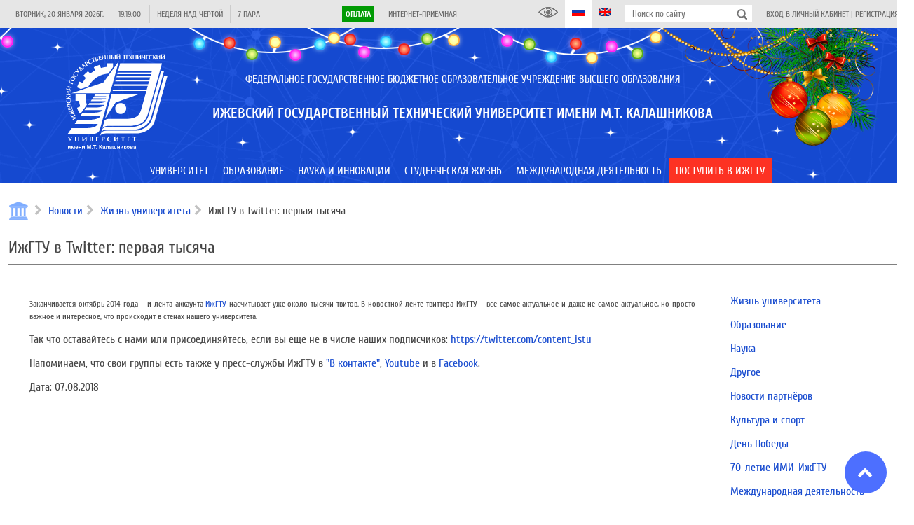

--- FILE ---
content_type: text/html; charset=UTF-8
request_url: https://istu.ru/news/zhizn-universiteta/izhgtu-v-twitter-pervaya-tysyacha
body_size: 21491
content:
<!DOCTYPE html>
<html lang="ru">
    <head>
        <title>Новости 31.10.2014 | ИжГТУ в Twitter: первая тысяча | ФГБОУ ВО ИжГТУ им. М.Т. Калашникова</title>
<meta name="description" content="Ижевский государственный технический университет имени М.Т. Калашникова: факультеты, информация для поступающих, новости и преподаватели">
        <meta property="og:title" content="Новости 31.10.2014 | ИжГТУ в Twitter: первая тысяча" />
<meta property="og:url" content="https://istu.ru/news/zhizn-universiteta/izhgtu-v-twitter-pervaya-tysyacha" />
<meta property="og:type" content="website" />
<meta property="og:site_name" content="ФГБОУ ВО ИжГТУ им. М.Т. Калашникова" />
<meta property="og:image" content="https://istu.ru/storage/images/no-image-blue.jpg" />

        <meta name="csrf-token" content="ZFi191lkG4KXPjv6QSaaPIE4uRU5G7xg8klVXugB">
        <meta charset="UTF-8">
        <meta name="viewport" content="width=device-width, initial-scale=1.0">
        <meta name='yandex-verification' content='42b376bc689cf633' />
        <meta name="yandex-verification" content="f2220895dd0a5625" />
        <meta name="sputnik-verification" content="XqZErZjcX4EIi8Uv"/>
        <meta http-equiv="Content-Security-Policy" content="upgrade-insecure-requests">
        <link rel="image_src" href="https://istu.ru/favicon.svg"/>
        <link rel="icon" href="https://istu.ru/favicon.svg" type="image/svg+xml">
        <link rel="shortcut icon" href="https://istu.ru/favicon.svg" type="image/svg+xml">

        <link rel="stylesheet" type="text/css" href="//fonts.googleapis.com/css?family=Cuprum:regular,italic,700,700italic&amp;subset=cyrillic,latin"/>

        <link rel="stylesheet" type="text/css" href="https://istu.ru/css/jquery-ui.min.css"/>
        <link rel="stylesheet" type="text/css" href="https://istu.ru/css/jquery-ui.structure.min.css"/>
        <link rel="stylesheet" type="text/css" href="https://istu.ru/css/jquery-ui.theme.min.css"/>

        <link rel="stylesheet" type="text/css" href="https://istu.ru/css/main_generated.css"/>
        <link rel="stylesheet" type="text/css" href="https://istu.ru/css/ny.css?20221219_3"/>
        <link rel="stylesheet" type="text/css" href="https://istu.ru/css/blueimp-gallery.min.css"/>

        <script src="https://istu.ru/js/lib/jquery-3.3.1.min.js"></script>
        <script src="https://istu.ru/js/lib/jquery-ui.min.js"></script>

        <script>!function(){var t=document.createElement("script");t.type="text/javascript",t.async=!0,t.src="https://vk.com/js/api/openapi.js?169",t.onload=function(){VK.Retargeting.Init("VK-RTRG-1038802-gADuQ"),VK.Retargeting.Hit()},document.head.appendChild(t)}();</script><noscript><img src="https://vk.com/rtrg?p=VK-RTRG-1038802-gADuQ" style="position:fixed; left:-999px;" alt=""/></noscript>
        <script type="text/javascript">!function(){var t=document.createElement("script");t.type="text/javascript",t.async=!0,t.src='https://vk.com/js/api/openapi.js?169',t.onload=function(){VK.Retargeting.Init("VK-RTRG-1668584-idBBd"),VK.Retargeting.Hit()},document.head.appendChild(t)}();</script><noscript><img src="https://vk.com/rtrg?p=VK-RTRG-1668584-idBBd" style="position:fixed; left:-999px;" alt=""/></noscript>
        <script>var _tmr = window._tmr || (window._tmr = []); _tmr.push({id: "3223372", type: "pageView", start: (new Date()).getTime(), pid: "USER_ID"}); (function (d, w, id) { if (d.getElementById(id)) return; var ts = d.createElement("script"); ts.type = "text/javascript"; ts.async = true; ts.id = id; ts.src = "https://top-fwz1.mail.ru/js/code.js"; var f = function () {var s = d.getElementsByTagName("script")[0]; s.parentNode.insertBefore(ts, s);}; if (w.opera == "[object Opera]") { d.addEventListener("DOMContentLoaded", f, false); } else { f(); } })(document, window, "topmailru-code");</script>
        <noscript><div><img src="https://top-fwz1.mail.ru/counter?id=3223372;js=na" style="border:0;position:absolute;left:-9999px;" alt="Top.Mail.Ru" /></div></noscript>

        <script>
            window.Laravel = {"csrfToken":"ZFi191lkG4KXPjv6QSaaPIE4uRU5G7xg8klVXugB"};
        </script>

    </head>
    <body  >
        <div class="site-wrapper">
            <header class="site-header load_widget" data-widget="siteHeader">
                <div class="site-header-top">
                    <div class="layout-center">
                        <div class="site-header-top-left">
                            <div class="site-header-top-element ref-date type-separated">
                                <span class="site-header-top-element-text"></span>
                            </div>
                            <div class="site-header-top-element ref-time type-separated">
                                <span class="site-header-top-element-text"></span>
                            </div>
                            <div class="site-header-top-element ref-week type-separated">
                                <span class="site-header-top-element-text">Неделя над чертой</span>
                            </div>
                            <div class="site-header-top-element ref-lesson type-separated">
                                <span class="site-header-top-element-text"></span>
                            </div>
                        </div>
                        <div class="site-header-top-right">
                            <div class="site-header-top-element type-separated">
                                <span class="site-header-top-element-text">
                                    <a class="" style="background-color: #019B04; color: #fff; font-weight: bold; padding: 5px;" href="https://istu.ru/payment">Оплата</a>
                                </span>
                            </div>
                            <div class="site-header-top-element">
                                <span class="site-header-top-element-text">
                                    <a class="link animation" href="https://istu.ru/appeals">Интернет-приёмная</a>
                                </span>
                            </div>
                        </div>
                        <div class="site-header-top-right">
                            <a itemprop="copy" class="site-header-top-element" id="finevision_banner" onclick="finevision.activate_navbar()">
                                <i class="istu-i istu-i-eye" style="margin-right: 0px;"></i>
                                
                            </a>
                            <a class="site-header-top-element state-active">
                                <i class="istu-i istu-i-flag-ru" style="margin-right: 0px;"></i>
                                
                            </a>
                            <a href="http://inter.istu.ru" class="site-header-top-element">
                                <i class="istu-i istu-i-flag-en" style="margin-right: 0px;"></i>
                                
                            </a>
                            <div class="site-header-top-element site-header-top-search">
                                <form action="/search" method="get">
                                    <input type="text" class="input" name="query" placeholder="Поиск по сайту">
                                    <button type="submit"></button>
                                </form>
                            </div>
                            <div class="site-header-top-element">
                                                                    <span class="site-header-top-element-text">
                                        <a class="link animation" href="https://istu.ru/login">Вход в личный кабинет</a> |
                                        <a class="link animation" href="https://istu.ru/register">Регистрация</a>
                                    </span>
                                                            </div>
                        </div>
                    </div>
                </div>
                <div class="site-header-main">
                    
                    <div class="site-header-name">
                        <div class="layout-center">
                            <div class="site-header-name-inner">
                                <div class="site-header-name-logo">
                                    <a href="https://istu.ru" class="site-header-name-logo-link"></a>
                                </div>
                                <div class="site-header-name-caption-wrap">
                                    <div class="if-size-pc">
                                        <div class="site-header-name-caption" itemprop="name">
                                            <div class="site-header-name-caption-sup">Федеральное государственное бюджетное образовательное учреждение высшего образования</div>
                                            <h1 class="site-header-name-caption-main">Ижевский государственный технический университет имени М.Т. Калашникова</h1>
                                        </div>
                                    </div>
                                    <div class="if-size-not-pc">
                                        <div class="site-header-name-caption">
                                            <div class="site-header-name-caption-sup">ФГБОУ ВО</div>
                                            <div class="site-header-name-caption-main">«ИжГТУ имени<br>М.Т. Калашникова»</div>
                                        </div>
                                        <div class="site-header-name-menu">
                                            <div class="site-header-name-menu-bar"></div>
                                            <div class="site-header-name-menu-bar"></div>
                                            <div class="site-header-name-menu-bar"></div>
                                        </div>
                                    </div>
                                </div>
                            </div>
                        </div>
                    </div>
                </div>
            </header>
            <nav class="site-header-menu type-lower mainMenu load_widget" data-widget="mainMenu">
                <div class="layout-center">
                    <ul class="someMenu-ul">
                                                    <li class="someMenu-li mainMenu-item" >
                                <a href="#" class="someMenu-link" >
                                    <span class="someMenu-link-text">Университет</span>
                                </a>
                                                                    <div class="mainMenu-submenu">
                                        <div class="layout-center">
                                                                                                                                                <div class="mainMenu-submenu-col">
                                                                                                                <div class="mainMenu-submenu-item">
                                                            <a href="https://istu.ru/department/uchenyy-sovet" class="mainMenu-submenu-item-link" >
                                                                <span class="mainMenu-linkText link animation">Ученый совет</span>
                                                            </a>
                                                                                                                    </div>
                                                                                                                                                                                                            <div class="mainMenu-submenu-item">
                                                            <a href="https://istu.ru/department/rektorat" class="mainMenu-submenu-item-link" >
                                                                <span class="mainMenu-linkText link animation">Ректорат</span>
                                                            </a>
                                                                                                                    </div>
                                                                                                                                                                                                            <div class="mainMenu-submenu-item">
                                                            <a href="https://istu.ru/department/podrazdeleniya" class="mainMenu-submenu-item-link" >
                                                                <span class="mainMenu-linkText link animation">Подразделения</span>
                                                            </a>
                                                                                                                    </div>
                                                                                                                                                                                                            <div class="mainMenu-submenu-item">
                                                            <a href="https://istu.ru/department/intsituty-i-fakultety" class="mainMenu-submenu-item-link" >
                                                                <span class="mainMenu-linkText link animation">Факультеты, институты и кафедры</span>
                                                            </a>
                                                                                                                    </div>
                                                                                                                                                                                                            <div class="mainMenu-submenu-item">
                                                            <a href="https://istu.ru/department/filialy" class="mainMenu-submenu-item-link" >
                                                                <span class="mainMenu-linkText link animation">Филиалы</span>
                                                            </a>
                                                                                                                    </div>
                                                                                                                                                                                                            <div class="mainMenu-submenu-item">
                                                            <a href="https://istu.ru/material/ustavnye-i-normativnye-dokumenty" class="mainMenu-submenu-item-link" >
                                                                <span class="mainMenu-linkText link animation">Уставные и нормативные документы</span>
                                                            </a>
                                                                                                                    </div>
                                                                                                                                                                                                            <div class="mainMenu-submenu-item">
                                                            <a href="https://istu.ru/sveden/common" class="mainMenu-submenu-item-link" >
                                                                <span class="mainMenu-linkText link animation">Сведения об образовательной организации</span>
                                                            </a>
                                                                                                                    </div>
                                                                                                                                                                                                            <div class="mainMenu-submenu-item">
                                                            <a href="https://istu.ru/material/monitoring" class="mainMenu-submenu-item-link" >
                                                                <span class="mainMenu-linkText link animation">Мониторинг</span>
                                                            </a>
                                                                                                                    </div>
                                                                                                                                                                                                            <div class="mainMenu-submenu-item">
                                                            <a href="https://istu.ru/storage/documents/ПРОГРАММА РАЗВИТИЯ НА 2023-2032 гг..pdf" class="mainMenu-submenu-item-link"  target="_blank" >
                                                                <span class="mainMenu-linkText link animation">Программа развития ИжГТУ имени М.Т. Калашникова на 2023-2032 гг.</span>
                                                            </a>
                                                                                                                    </div>
                                                                                                                                                                                                            <div class="mainMenu-submenu-item">
                                                            <a href="https://istu.ru/material/rekvizity" class="mainMenu-submenu-item-link" >
                                                                <span class="mainMenu-linkText link animation">Реквизиты</span>
                                                            </a>
                                                                                                                    </div>
                                                                                                            </div>
                                                                                                                                                                                                <div class="mainMenu-submenu-col">
                                                                                                                <div class="mainMenu-submenu-item">
                                                            <a href="https://istu.ru/category/sistema-menedzhmenta-kachestva" class="mainMenu-submenu-item-link" >
                                                                <span class="mainMenu-linkText link animation">Система менеджмента качества</span>
                                                            </a>
                                                                                                                    </div>
                                                                                                                                                                                                            <div class="mainMenu-submenu-item">
                                                            <a href="https://istu.ru/department/upravlenie-po-svyazyam-s-obshchestvennostyu" class="mainMenu-submenu-item-link" >
                                                                <span class="mainMenu-linkText link animation">Пресс-центр</span>
                                                            </a>
                                                                                                                    </div>
                                                                                                                                                                                                            <div class="mainMenu-submenu-item">
                                                            <a href="https://istu.ru/category/gazeta-mehanik" class="mainMenu-submenu-item-link" >
                                                                <span class="mainMenu-linkText link animation">Газета «Механик»</span>
                                                            </a>
                                                                                                                    </div>
                                                                                                                                                                                                            <div class="mainMenu-submenu-item">
                                                            <a href="https://istu.ru/material/zhivaya-kniga-imi-izhgtu-im-m-t-kalashnikova" class="mainMenu-submenu-item-link" >
                                                                <span class="mainMenu-linkText link animation">Живая книга ИМИ ИжГТУ им. М.Т.Калашникова</span>
                                                            </a>
                                                                                                                    </div>
                                                                                                                                                                                                            <div class="mainMenu-submenu-item">
                                                            <a href="https://istu.ru/department/upravlenie-informacionnyh-resursov/page/347" class="mainMenu-submenu-item-link" >
                                                                <span class="mainMenu-linkText link animation">Издательство</span>
                                                            </a>
                                                                                                                    </div>
                                                                                                                                                                                                            <div class="mainMenu-submenu-item">
                                                            <a href="#" class="mainMenu-submenu-item-link" >
                                                                <span class="mainMenu-linkText link animation">Партнеры</span>
                                                            </a>
                                                                                                                    </div>
                                                                                                                                                                                                            <div class="mainMenu-submenu-item">
                                                            <a href="https://istu.ru/material/istoricheskaya-spravka" class="mainMenu-submenu-item-link" >
                                                                <span class="mainMenu-linkText link animation">История</span>
                                                            </a>
                                                                                                                    </div>
                                                                                                                                                                                                            <div class="mainMenu-submenu-item">
                                                            <a href="https://istu.ru/material/kontakty" class="mainMenu-submenu-item-link" >
                                                                <span class="mainMenu-linkText link animation">Контакты</span>
                                                            </a>
                                                                                                                    </div>
                                                                                                                                                                                                            <div class="mainMenu-submenu-item">
                                                            <a href="https://istu.ru/appeals" class="mainMenu-submenu-item-link" >
                                                                <span class="mainMenu-linkText link animation">Интернет-приёмная</span>
                                                            </a>
                                                                                                                    </div>
                                                                                                                                                                                                            <div class="mainMenu-submenu-item">
                                                            <a href="https://istu.ru/category/monuments" class="mainMenu-submenu-item-link" >
                                                                <span class="mainMenu-linkText link animation">Памятники и Арт-объекты ИжГТУ</span>
                                                            </a>
                                                                                                                    </div>
                                                                                                            </div>
                                                                                                                                    </div>
                                    </div>
                                                            </li>
                                                    <li class="someMenu-li mainMenu-item" >
                                <a href="#" class="someMenu-link" >
                                    <span class="someMenu-link-text">Образование</span>
                                </a>
                                                                    <div class="mainMenu-submenu">
                                        <div class="layout-center">
                                                                                                                                                <div class="mainMenu-submenu-col">
                                                                                                                <div class="mainMenu-submenu-item">
                                                            <a href="https://istu.ru/department/intsituty-i-fakultety" class="mainMenu-submenu-item-link" >
                                                                <span class="mainMenu-linkText link animation">Факультеты, институты и кафедры</span>
                                                            </a>
                                                                                                                            <div class="mainMenu-submenu2">
                                                                                                                                            <a href="https://istu.ru/department/intstitut-informatika-i-vychislitelnaya-tehnika" class="mainMenu-submenu2-item-link" >
                                                                            <span class="mainMenu-linkText link animation">Факультет «Информационные технологии»</span>
                                                                        </a>
                                                                                                                                            <a href="https://istu.ru/department/institut-mezhdunarodnyh-obrazovatelnyh-programm" class="mainMenu-submenu2-item-link" >
                                                                            <span class="mainMenu-linkText link animation">Институт международных образовательных программ</span>
                                                                        </a>
                                                                                                                                            <a href="https://istu.ru/department/institut-nepreryvnogo-professionalnogo-obrazovaniya" class="mainMenu-submenu2-item-link" >
                                                                            <span class="mainMenu-linkText link animation">Институт непрерывного профессионального образования</span>
                                                                        </a>
                                                                                                                                            <a href="https://istu.ru/department/institut-distancionnyh-tehnologiy" class="mainMenu-submenu2-item-link" >
                                                                            <span class="mainMenu-linkText link animation">Институт образовательных технологий</span>
                                                                        </a>
                                                                                                                                            <a href="https://istu.ru/department/institut-sovremennye-tehnologii-mashinostroeniya-avtomobilestroeniya-i-metallurgii" class="mainMenu-submenu2-item-link" >
                                                                            <span class="mainMenu-linkText link animation">Инженерно-технологический факультет</span>
                                                                        </a>
                                                                                                                                            <a href="https://istu.ru/department/institut-stroitelstva-i-arhitektury-imeni-v-a-shumilova" class="mainMenu-submenu2-item-link" >
                                                                            <span class="mainMenu-linkText link animation">Факультет строительства, архитектуры и дизайна имени В.А. Шумилова</span>
                                                                        </a>
                                                                                                                                            <a href="https://istu.ru/department/institut-fizicheckoi-kultury-i-sporta" class="mainMenu-submenu2-item-link" >
                                                                            <span class="mainMenu-linkText link animation">Институт физической культуры и спорта</span>
                                                                        </a>
                                                                                                                                            <a href="https://istu.ru/department/institut-cifrovaya-ekonomika" class="mainMenu-submenu2-item-link" >
                                                                            <span class="mainMenu-linkText link animation">Факультет «Экономика и право»</span>
                                                                        </a>
                                                                                                                                            <a href="https://istu.ru/department/institut-energetiki-i-zhilishchnogo-hozyaystva" class="mainMenu-submenu2-item-link" >
                                                                            <span class="mainMenu-linkText link animation">Институт энергетики</span>
                                                                        </a>
                                                                                                                                            <a href="https://istu.ru/department/mashinostroitelnyy-fakultet" class="mainMenu-submenu2-item-link" >
                                                                            <span class="mainMenu-linkText link animation">Машиностроительный факультет</span>
                                                                        </a>
                                                                                                                                            <a href="https://istu.ru/department/priborostroitelnyy-fakultet" class="mainMenu-submenu2-item-link" >
                                                                            <span class="mainMenu-linkText link animation">Приборостроительный факультет</span>
                                                                        </a>
                                                                                                                                            <a href="https://istu.ru/department/fakultet-matematika-i-estestvennye-nauki" class="mainMenu-submenu2-item-link" >
                                                                            <span class="mainMenu-linkText link animation">Факультет «Математика и естественные науки»</span>
                                                                        </a>
                                                                                                                                            <a href="https://istu.ru/department/voennyy-uchebnyy-centr#tab-about" class="mainMenu-submenu2-item-link" >
                                                                            <span class="mainMenu-linkText link animation">Военный учебный центр</span>
                                                                        </a>
                                                                                                                                    </div>
                                                                                                                    </div>
                                                                                                            </div>
                                                                                                                                                                                                <div class="mainMenu-submenu-col">
                                                                                                                <div class="mainMenu-submenu-item">
                                                            <a href="https://istu.ru/material/priem-inostrannyh-grazhdan" class="mainMenu-submenu-item-link" >
                                                                <span class="mainMenu-linkText link animation">Прием иностранных граждан</span>
                                                            </a>
                                                                                                                    </div>
                                                                                                                                                                                                            <div class="mainMenu-submenu-item">
                                                            <a href="https://istu.ru/material/dopolnitelnoe-professionalnoe-obrazovanie" class="mainMenu-submenu-item-link" >
                                                                <span class="mainMenu-linkText link animation">Дополнительное профессиональное образование</span>
                                                            </a>
                                                                                                                    </div>
                                                                                                                                                                                                            <div class="mainMenu-submenu-item">
                                                            <a href="http://inpo.istu.ru/dopolnitelnoe-obrazovanie/profilnaya-podgotovka-10-11-klassy" class="mainMenu-submenu-item-link"  target="_blank" >
                                                                <span class="mainMenu-linkText link animation">Профильная подготовка</span>
                                                            </a>
                                                                                                                    </div>
                                                                                                                                                                                                            <div class="mainMenu-submenu-item">
                                                            <a href="http://ie.istu.ru/" class="mainMenu-submenu-item-link"  target="_blank" >
                                                                <span class="mainMenu-linkText link animation">Инклюзивное образование</span>
                                                            </a>
                                                                                                                    </div>
                                                                                                                                                                                                            <div class="mainMenu-submenu-item">
                                                            <a href="https://istu.ru/category/olimpiady" class="mainMenu-submenu-item-link" >
                                                                <span class="mainMenu-linkText link animation">Олимпиады</span>
                                                            </a>
                                                                                                                    </div>
                                                                                                            </div>
                                                                                                                                                                                                <div class="mainMenu-submenu-col">
                                                                                                                <div class="mainMenu-submenu-item">
                                                            <a href="https://istu.ru/material/elektronnaya-informacionno-obrazovatelnaya-sreda" class="mainMenu-submenu-item-link" >
                                                                <span class="mainMenu-linkText link animation">Электронная информационно-образовательная среда</span>
                                                            </a>
                                                                                                                    </div>
                                                                                                                                                                                                            <div class="mainMenu-submenu-item">
                                                            <a href="https://istu.ru/department/institut-distancionnyh-tehnologiy/page/254" class="mainMenu-submenu-item-link" >
                                                                <span class="mainMenu-linkText link animation">Электронное обучение</span>
                                                            </a>
                                                                                                                    </div>
                                                                                                                                                                                                            <div class="mainMenu-submenu-item">
                                                            <a href="https://istu.ru/material/nalichie-obshchezhitiy" class="mainMenu-submenu-item-link" >
                                                                <span class="mainMenu-linkText link animation">Наличие общежитий</span>
                                                            </a>
                                                                                                                    </div>
                                                                                                                                                                                                            <div class="mainMenu-submenu-item">
                                                            <a href="https://istu.ru/material/kontakty" class="mainMenu-submenu-item-link" >
                                                                <span class="mainMenu-linkText link animation">Контакты</span>
                                                            </a>
                                                                                                                    </div>
                                                                                                                                                                                                            <div class="mainMenu-submenu-item">
                                                            <a href="https://istu.ru/material/normativnaya-baza" class="mainMenu-submenu-item-link" >
                                                                <span class="mainMenu-linkText link animation">Нормативная база</span>
                                                            </a>
                                                                                                                    </div>
                                                                                                                                                                                                            <div class="mainMenu-submenu-item">
                                                            <a href="https://istu.ru/material/raspisanie-zanyatiy" class="mainMenu-submenu-item-link" >
                                                                <span class="mainMenu-linkText link animation">Расписание</span>
                                                            </a>
                                                                                                                    </div>
                                                                                                                                                                                                            <div class="mainMenu-submenu-item">
                                                            <a href="https://istu.ru/material/informaciya-ob-uteryannyh-dokumentah" class="mainMenu-submenu-item-link" >
                                                                <span class="mainMenu-linkText link animation">Информация об утерянных документах</span>
                                                            </a>
                                                                                                                    </div>
                                                                                                                                                                                                            <div class="mainMenu-submenu-item">
                                                            <a href="https://istu.ru/category/perehod-s-platnogo-obucheniya-na-buydget" class="mainMenu-submenu-item-link" >
                                                                <span class="mainMenu-linkText link animation">Переход с платного обучения на бюджет</span>
                                                            </a>
                                                                                                                    </div>
                                                                                                                                                                                                            <div class="mainMenu-submenu-item">
                                                            <a href="https://istu.ru/department/centr-razvitiya-karery" class="mainMenu-submenu-item-link" >
                                                                <span class="mainMenu-linkText link animation">Центр карьеры</span>
                                                            </a>
                                                                                                                    </div>
                                                                                                                                                                                                            <div class="mainMenu-submenu-item">
                                                            <a href="https://istu.ru/category/anketirovanie" class="mainMenu-submenu-item-link" >
                                                                <span class="mainMenu-linkText link animation">Анкетирование</span>
                                                            </a>
                                                                                                                    </div>
                                                                                                                                                                                                            <div class="mainMenu-submenu-item">
                                                            <a href="https://istu.ru/category/uchebno-metodicheskoe-obespechenie" class="mainMenu-submenu-item-link" >
                                                                <span class="mainMenu-linkText link animation">Учебно-методическое обеспечение</span>
                                                            </a>
                                                                                                                    </div>
                                                                                                            </div>
                                                                                                                                    </div>
                                    </div>
                                                            </li>
                                                    <li class="someMenu-li mainMenu-item" >
                                <a href="#" class="someMenu-link" >
                                    <span class="someMenu-link-text">Наука и инновации</span>
                                </a>
                                                                    <div class="mainMenu-submenu">
                                        <div class="layout-center">
                                                                                                                                                <div class="mainMenu-submenu-col">
                                                                                                                <div class="mainMenu-submenu-item">
                                                            <a href="https://istu.ru/category/nauchno-innovacionnaya-infrastruktura" class="mainMenu-submenu-item-link" >
                                                                <span class="mainMenu-linkText link animation"> Научно-инновационная инфраструктура</span>
                                                            </a>
                                                                                                                            <div class="mainMenu-submenu2">
                                                                                                                                            <a href="https://istu.ru/department/upravlenie-nauchno-issledovatelskih-rabot" class="mainMenu-submenu2-item-link" >
                                                                            <span class="mainMenu-linkText link animation">Управление научно-исследовательских работ</span>
                                                                        </a>
                                                                                                                                            <a href="https://istu.ru/material/podgotovka-kadrov-vysshey-shkoly" class="mainMenu-submenu2-item-link" >
                                                                            <span class="mainMenu-linkText link animation">Подготовка кадров высшей школы</span>
                                                                        </a>
                                                                                                                                            <a href="http://ist.istu.ru/" class="mainMenu-submenu2-item-link"  target="_blank" >
                                                                            <span class="mainMenu-linkText link animation">Инжиниринговый центр «ИжСпецТех»</span>
                                                                        </a>
                                                                                                                                            <a href="https://istu.ru/material/novosti-obyavleniya" class="mainMenu-submenu2-item-link" >
                                                                            <span class="mainMenu-linkText link animation">Управление информационных ресурсов  (Библиотечно-информационная деятельность)</span>
                                                                        </a>
                                                                                                                                            <a href="https://istu.ru/material/nauchno-tehnicheskiy-sovet" class="mainMenu-submenu2-item-link" >
                                                                            <span class="mainMenu-linkText link animation">Научно-технический совет</span>
                                                                        </a>
                                                                                                                                            <a href="http://smu.istu.ru/" class="mainMenu-submenu2-item-link"  target="_blank" >
                                                                            <span class="mainMenu-linkText link animation">Совет молодых ученых/Студенческое научное общество</span>
                                                                        </a>
                                                                                                                                            <a href="https://istu.ru/material/nauchno-issledovatelskaya-baza" class="mainMenu-submenu2-item-link" >
                                                                            <span class="mainMenu-linkText link animation">Научно-исследовательская база</span>
                                                                        </a>
                                                                                                                                    </div>
                                                                                                                    </div>
                                                                                                                                                                                                            <div class="mainMenu-submenu-item">
                                                            <a href="https://istu.ru/category/napravleniya-nauchnyh-issledovaniy" class="mainMenu-submenu-item-link" >
                                                                <span class="mainMenu-linkText link animation">Направления научных исследований</span>
                                                            </a>
                                                                                                                    </div>
                                                                                                                                                                                                            <div class="mainMenu-submenu-item">
                                                            <a href="https://istu.ru/news/nauka" class="mainMenu-submenu-item-link" >
                                                                <span class="mainMenu-linkText link animation">Новости науки</span>
                                                            </a>
                                                                                                                    </div>
                                                                                                                                                                                                            <div class="mainMenu-submenu-item">
                                                            <a href="https://istu.ru/category/konkursy-na-zameshchenie-dolzhnostey-nauchnyh-rabotnikov" class="mainMenu-submenu-item-link" >
                                                                <span class="mainMenu-linkText link animation">Конкурсы на замещение должностей научных работников</span>
                                                            </a>
                                                                                                                            <div class="mainMenu-submenu2">
                                                                                                                                            <a href="https://istu.ru/category/normativnye-dokumenty-po-konkursu-na-zameshchenie-dolzhnostey-nauchnyh-rabotnikov" class="mainMenu-submenu2-item-link" >
                                                                            <span class="mainMenu-linkText link animation">Нормативные документы по конкурсу на замещение должностей научных работников</span>
                                                                        </a>
                                                                                                                                    </div>
                                                                                                                    </div>
                                                                                                                                                                                                            <div class="mainMenu-submenu-item">
                                                            <a href="https://istu.ru/category/attestaciya-nauchnyh-rabotnikov" class="mainMenu-submenu-item-link" >
                                                                <span class="mainMenu-linkText link animation">Аттестация научных работников</span>
                                                            </a>
                                                                                                                    </div>
                                                                                                                                                                                                            <div class="mainMenu-submenu-item">
                                                            <a href="https://istu.ru/category/programma-razvitiya-nauchnyh-i-nauchno-pedagogicheskih-kadrov-izhgtu-imeni-m-t-kalashnikova" class="mainMenu-submenu-item-link" >
                                                                <span class="mainMenu-linkText link animation">Программа развития научных и научно-педагогических кадров ИжГТУ имени М.Т. Калашникова</span>
                                                            </a>
                                                                                                                    </div>
                                                                                                                                                                                                            <div class="mainMenu-submenu-item">
                                                            <a href="https://istu.ru/material/interaktivnaya-vystavka-nauchnye-tradicii-izhgtu-imeni-m-t-kalashnikova" class="mainMenu-submenu-item-link" >
                                                                <span class="mainMenu-linkText link animation">Интерактивная выставка «Научные традиции ИжГТУ имени М.Т. Калашникова»</span>
                                                            </a>
                                                                                                                    </div>
                                                                                                            </div>
                                                                                                                                                                                                <div class="mainMenu-submenu-col">
                                                                                                                <div class="mainMenu-submenu-item">
                                                            <a href="https://istu.ru/category/nauchnaya-i-innovacionnaya-deyatelnost" class="mainMenu-submenu-item-link" >
                                                                <span class="mainMenu-linkText link animation">Научная и инновационная деятельность</span>
                                                            </a>
                                                                                                                            <div class="mainMenu-submenu2">
                                                                                                                                            <a href="https://istu.ru/department/upravlenie-informacionnyh-resursov/page/348" class="mainMenu-submenu2-item-link" >
                                                                            <span class="mainMenu-linkText link animation">Научные журналы</span>
                                                                        </a>
                                                                                                                                            <a href="https://istu.ru/material/patentnaya-deyatelnost-2" class="mainMenu-submenu2-item-link" >
                                                                            <span class="mainMenu-linkText link animation">Патентная деятельность</span>
                                                                        </a>
                                                                                                                                            <a href="https://istu.ru/material/rezultaty-nauchnoy-i-innovacionnoy-deyatelnosti" class="mainMenu-submenu2-item-link" >
                                                                            <span class="mainMenu-linkText link animation">Результаты научной и инновационной деятельности</span>
                                                                        </a>
                                                                                                                                            <a href="https://istu.ru/category/nauchnye-shkoly-i-vedushchie-uchenye" class="mainMenu-submenu2-item-link" >
                                                                            <span class="mainMenu-linkText link animation">Научные школы</span>
                                                                        </a>
                                                                                                                                            <a href="https://istu.ru/material/gosudarstvennoe-zadanie-1" class="mainMenu-submenu2-item-link" >
                                                                            <span class="mainMenu-linkText link animation">Государственное задание</span>
                                                                        </a>
                                                                                                                                            <a href="https://istu.ru/category/granty" class="mainMenu-submenu2-item-link" >
                                                                            <span class="mainMenu-linkText link animation">Гранты</span>
                                                                        </a>
                                                                                                                                    </div>
                                                                                                                    </div>
                                                                                                                                                                                                            <div class="mainMenu-submenu-item">
                                                            <a href="https://istu.ru/category/poleznye-resursy" class="mainMenu-submenu-item-link" >
                                                                <span class="mainMenu-linkText link animation">Информационные ресурсы</span>
                                                            </a>
                                                                                                                            <div class="mainMenu-submenu2">
                                                                                                                                            <a href="https://istu.ru/event/nauchnye-meropriyatiya" class="mainMenu-submenu2-item-link" >
                                                                            <span class="mainMenu-linkText link animation">Научные форумы и конференции ИжГТУ имени М.Т.Калашникова</span>
                                                                        </a>
                                                                                                                                            <a href="https://istu.ru/category/meropriyatiya-1" class="mainMenu-submenu2-item-link" >
                                                                            <span class="mainMenu-linkText link animation">Внешние научные мероприятия</span>
                                                                        </a>
                                                                                                                                            <a href="https://istu.ru/category/konkursy-i-granty-1" class="mainMenu-submenu2-item-link" >
                                                                            <span class="mainMenu-linkText link animation">Конкурсы и гранты</span>
                                                                        </a>
                                                                                                                                            <a href="https://istu.ru/category/konkursy-i-meropriyatiya-dlya-molodyh-uchenyh" class="mainMenu-submenu2-item-link" >
                                                                            <span class="mainMenu-linkText link animation">Конкурсы для молодых ученых</span>
                                                                        </a>
                                                                                                                                            <a href="https://istu.ru/category/poleznye-ssylki-dlya-molodyh-uchenyh" class="mainMenu-submenu2-item-link" >
                                                                            <span class="mainMenu-linkText link animation">Полезные ссылки для молодых ученых</span>
                                                                        </a>
                                                                                                                                            <a href="https://istu.ru/material/online-shkola-molodogo-uchenogo" class="mainMenu-submenu2-item-link" >
                                                                            <span class="mainMenu-linkText link animation">Online-школа молодого учёного</span>
                                                                        </a>
                                                                                                                                            <a href="https://istu.ru/category/sborniki-konferenciy" class="mainMenu-submenu2-item-link" >
                                                                            <span class="mainMenu-linkText link animation">Сборники конференций</span>
                                                                        </a>
                                                                                                                                    </div>
                                                                                                                    </div>
                                                                                                                                                                                                            <div class="mainMenu-submenu-item">
                                                            <a href="https://istu.ru/material/nacionalnye-proekty-rossii" class="mainMenu-submenu-item-link" >
                                                                <span class="mainMenu-linkText link animation">Национальные проекты России</span>
                                                            </a>
                                                                                                                    </div>
                                                                                                            </div>
                                                                                                                                    </div>
                                    </div>
                                                            </li>
                                                    <li class="someMenu-li mainMenu-item" >
                                <a href="#" class="someMenu-link" >
                                    <span class="someMenu-link-text">Студенческая жизнь</span>
                                </a>
                                                                    <div class="mainMenu-submenu">
                                        <div class="layout-center">
                                                                                                                                                <div class="mainMenu-submenu-col">
                                                                                                                <div class="mainMenu-submenu-item">
                                                            <a href="https://istu.ru/category/studencheskiy-gorodok" class="mainMenu-submenu-item-link" >
                                                                <span class="mainMenu-linkText link animation">Студенческий городок</span>
                                                            </a>
                                                                                                                            <div class="mainMenu-submenu2">
                                                                                                                                            <a href="https://istu.ru/department/istoriko-patrioticheskiy-centr-imi-izhgtu-imeni-m-t-kalashnikova" class="mainMenu-submenu2-item-link" >
                                                                            <span class="mainMenu-linkText link animation">Историко-патриотический центр ИМИ-ИжГТУ</span>
                                                                        </a>
                                                                                                                                            <a href="https://istu.ru/material/studencheskiy-centr-integral" class="mainMenu-submenu2-item-link" >
                                                                            <span class="mainMenu-linkText link animation">Студенческий центр «Интеграл»</span>
                                                                        </a>
                                                                                                                                            <a href="https://istu.ru/material/poliklinika" class="mainMenu-submenu2-item-link" >
                                                                            <span class="mainMenu-linkText link animation">Поликлиника</span>
                                                                        </a>
                                                                                                                                            <a href="https://istu.ru/material/punkty-pitaniya" class="mainMenu-submenu2-item-link" >
                                                                            <span class="mainMenu-linkText link animation">Общественное питание</span>
                                                                        </a>
                                                                                                                                            <a href="https://istu.ru/material/sanatoriy-profilaktoriy" class="mainMenu-submenu2-item-link" >
                                                                            <span class="mainMenu-linkText link animation">Санаторий-профилакторий</span>
                                                                        </a>
                                                                                                                                            <a href="https://istu.ru/material/stadion-burevestnik" class="mainMenu-submenu2-item-link" >
                                                                            <span class="mainMenu-linkText link animation">Стадион «Буревестник»</span>
                                                                        </a>
                                                                                                                                            <a href="https://istu.ru/material/vodno-motornaya-stanciya" class="mainMenu-submenu2-item-link" >
                                                                            <span class="mainMenu-linkText link animation">Водно-моторная станция</span>
                                                                        </a>
                                                                                                                                            <a href="https://istu.ru/material/nalichie-obshchezhitiy" class="mainMenu-submenu2-item-link" >
                                                                            <span class="mainMenu-linkText link animation">Общежития</span>
                                                                        </a>
                                                                                                                                            <a href="https://istu.ru/material/uchebnye-korpusa" class="mainMenu-submenu2-item-link" >
                                                                            <span class="mainMenu-linkText link animation">Учебные корпуса</span>
                                                                        </a>
                                                                                                                                            <a href="https://istu.ru/department/uchebno-sportivnyy-centr-studentov" class="mainMenu-submenu2-item-link"  target="_blank" >
                                                                            <span class="mainMenu-linkText link animation">УСЦС «Галево»</span>
                                                                        </a>
                                                                                                                                            <a href="https://istu.ru/department/kompleks-sportivnyh-klubov" class="mainMenu-submenu2-item-link" >
                                                                            <span class="mainMenu-linkText link animation">Комплекс спортивных клубов и сооружений</span>
                                                                        </a>
                                                                                                                                            <a href="http://pool.istu.ru/" class="mainMenu-submenu2-item-link"  target="_blank" >
                                                                            <span class="mainMenu-linkText link animation">ФОК «Плавательный бассейн»</span>
                                                                        </a>
                                                                                                                                    </div>
                                                                                                                    </div>
                                                                                                            </div>
                                                                                                                                                                                                <div class="mainMenu-submenu-col">
                                                                                                                <div class="mainMenu-submenu-item">
                                                            <a href="https://istu.ru/category/studencheskie-obedineniya" class="mainMenu-submenu-item-link" >
                                                                <span class="mainMenu-linkText link animation">Молодежная политика</span>
                                                            </a>
                                                                                                                            <div class="mainMenu-submenu2">
                                                                                                                                            <a href="https://istu.ru/material/tvorcheskie-studii-i-kluby-po-interesam" class="mainMenu-submenu2-item-link" >
                                                                            <span class="mainMenu-linkText link animation">Студенческие объединения и творческие студии</span>
                                                                        </a>
                                                                                                                                            <a href="https://istu.ru/material/koordinacionnyy-studencheskiy-sovet" class="mainMenu-submenu2-item-link" >
                                                                            <span class="mainMenu-linkText link animation">Координационный студенческий совет</span>
                                                                        </a>
                                                                                                                                            <a href="https://istu.ru/material/federalnye-studencheskie-proekty" class="mainMenu-submenu2-item-link" >
                                                                            <span class="mainMenu-linkText link animation">Федеральные студенческие проекты</span>
                                                                        </a>
                                                                                                                                    </div>
                                                                                                                    </div>
                                                                                                                                                                                                            <div class="mainMenu-submenu-item">
                                                            <a href="https://istu.ru/material/edinoe-okno-dlya-molodyh-semey-v-izhgtu" class="mainMenu-submenu-item-link" >
                                                                <span class="mainMenu-linkText link animation">Единое окно для молодых семей</span>
                                                            </a>
                                                                                                                    </div>
                                                                                                            </div>
                                                                                                                                                                                                <div class="mainMenu-submenu-col">
                                                                                                                <div class="mainMenu-submenu-item">
                                                            <a href="#" class="mainMenu-submenu-item-link" >
                                                                <span class="mainMenu-linkText link animation">Важно знать студенту</span>
                                                            </a>
                                                                                                                            <div class="mainMenu-submenu2">
                                                                                                                                            <a href="#" class="mainMenu-submenu2-item-link" >
                                                                            <span class="mainMenu-linkText link animation">Задать вопрос</span>
                                                                        </a>
                                                                                                                                            <a href="https://istu.ru/material/psihologicheskaya-podderzhka" class="mainMenu-submenu2-item-link" >
                                                                            <span class="mainMenu-linkText link animation">Психологическая поддержка</span>
                                                                        </a>
                                                                                                                                            <a href="#" class="mainMenu-submenu2-item-link" >
                                                                            <span class="mainMenu-linkText link animation">Права студентов</span>
                                                                        </a>
                                                                                                                                            <a href="https://istu.ru/material/festivali-i-forumy" class="mainMenu-submenu2-item-link" >
                                                                            <span class="mainMenu-linkText link animation">Фестивали и форумы</span>
                                                                        </a>
                                                                                                                                            <a href="https://istu.ru/material/uchebno-sportivnyy-centr-studentov-izhgtu-imeni-m-t-kalashnikova-galevo" class="mainMenu-submenu2-item-link" >
                                                                            <span class="mainMenu-linkText link animation">Летний отдых</span>
                                                                        </a>
                                                                                                                                            <a href="https://istu.ru/sveden/grants" class="mainMenu-submenu2-item-link" >
                                                                            <span class="mainMenu-linkText link animation">Стипендии и материальная помощь</span>
                                                                        </a>
                                                                                                                                            <a href="https://istu.ru/department/upravlenie-molodezhnoy-politiki" class="mainMenu-submenu2-item-link" >
                                                                            <span class="mainMenu-linkText link animation">Управление молодежной политики</span>
                                                                        </a>
                                                                                                                                            <a href="http://pp.istu.ru/" class="mainMenu-submenu2-item-link"  target="_blank" >
                                                                            <span class="mainMenu-linkText link animation">Памятка первокурснику</span>
                                                                        </a>
                                                                                                                                    </div>
                                                                                                                    </div>
                                                                                                            </div>
                                                                                                                                    </div>
                                    </div>
                                                            </li>
                                                    <li class="someMenu-li mainMenu-item" >
                                <a href="https://istu.ru/category/mezhdunarodnaya-deyatelnost" class="someMenu-link" >
                                    <span class="someMenu-link-text">Международная деятельность</span>
                                </a>
                                                                    <div class="mainMenu-submenu">
                                        <div class="layout-center">
                                                                                                                                                <div class="mainMenu-submenu-col">
                                                                                                                <div class="mainMenu-submenu-item">
                                                            <a href="https://istu.ru/material/pochetnye-doktora" class="mainMenu-submenu-item-link" >
                                                                <span class="mainMenu-linkText link animation">Почетные доктора</span>
                                                            </a>
                                                                                                                    </div>
                                                                                                                                                                                                            <div class="mainMenu-submenu-item">
                                                            <a href="https://istu.ru/material/vuzy-partnery" class="mainMenu-submenu-item-link" >
                                                                <span class="mainMenu-linkText link animation">ВУЗы-партнеры</span>
                                                            </a>
                                                                                                                    </div>
                                                                                                                                                                                                            <div class="mainMenu-submenu-item">
                                                            <a href="https://istu.ru/material/dogovory-o-sotrudnichestve-s-zarubezhnymi-universitetami" class="mainMenu-submenu-item-link" >
                                                                <span class="mainMenu-linkText link animation">Договоры о сотрудничестве с зарубежными университетами</span>
                                                            </a>
                                                                                                                    </div>
                                                                                                                                                                                                            <div class="mainMenu-submenu-item">
                                                            <a href="https://istu.ru/category/konferencii" class="mainMenu-submenu-item-link" >
                                                                <span class="mainMenu-linkText link animation">Конференции</span>
                                                            </a>
                                                                                                                    </div>
                                                                                                            </div>
                                                                                                                                                                                                <div class="mainMenu-submenu-col">
                                                                                                                <div class="mainMenu-submenu-item">
                                                            <a href="https://istu.ru/category/rekrutingovye-agenstva" class="mainMenu-submenu-item-link" >
                                                                <span class="mainMenu-linkText link animation">Рекрутинговые агентства</span>
                                                            </a>
                                                                                                                    </div>
                                                                                                                                                                                                            <div class="mainMenu-submenu-item">
                                                            <a href="https://istu.ru/material/stipendii-i-granty" class="mainMenu-submenu-item-link" >
                                                                <span class="mainMenu-linkText link animation">Стипендии и гранты</span>
                                                            </a>
                                                                                                                    </div>
                                                                                                                                                                                                            <div class="mainMenu-submenu-item">
                                                            <a href="https://istu.ru/material/stazhirovki-1" class="mainMenu-submenu-item-link" >
                                                                <span class="mainMenu-linkText link animation">Стажировки</span>
                                                            </a>
                                                                                                                    </div>
                                                                                                                                                                                                            <div class="mainMenu-submenu-item">
                                                            <a href="https://istu.ru/material/organizaciya-stazhirovok" class="mainMenu-submenu-item-link" >
                                                                <span class="mainMenu-linkText link animation">Организация стажировок</span>
                                                            </a>
                                                                                                                    </div>
                                                                                                                                                                                                            <div class="mainMenu-submenu-item">
                                                            <a href="https://istu.ru/material/dvoynye-diplomy" class="mainMenu-submenu-item-link" >
                                                                <span class="mainMenu-linkText link animation">Двойные дипломы</span>
                                                            </a>
                                                                                                                    </div>
                                                                                                            </div>
                                                                                                                                                                                                <div class="mainMenu-submenu-col">
                                                                                                                <div class="mainMenu-submenu-item">
                                                            <a href="https://istu.ru/material/upravlenie-mezhdunarodnogo-obrazovaniya-i-sotrudnichestva" class="mainMenu-submenu-item-link" >
                                                                <span class="mainMenu-linkText link animation">Контакты</span>
                                                            </a>
                                                                                                                    </div>
                                                                                                                                                                                                            <div class="mainMenu-submenu-item">
                                                            <a href="https://istu.ru/storage/mezhdunarodnaja-dejatelnost/algoritm-vjezd-inostr.jpg" class="mainMenu-submenu-item-link"  target="_blank" >
                                                                <span class="mainMenu-linkText link animation">Алгоритм въезда иностранных студентов в РФ</span>
                                                            </a>
                                                                                                                    </div>
                                                                                                                                                                                                            <div class="mainMenu-submenu-item">
                                                            <a href="https://istu.ru/material/letnie-zimnie-shkoly" class="mainMenu-submenu-item-link" >
                                                                <span class="mainMenu-linkText link animation">Летние/зимние школы</span>
                                                            </a>
                                                                                                                    </div>
                                                                                                                                                                                                            <div class="mainMenu-submenu-item">
                                                            <a href="https://istu.ru/material/olimpiady-dlya-inostrannyh-grazhdan" class="mainMenu-submenu-item-link" >
                                                                <span class="mainMenu-linkText link animation">Олимпиады для иностранных граждан</span>
                                                            </a>
                                                                                                                    </div>
                                                                                                                                                                                                            <div class="mainMenu-submenu-item">
                                                            <a href="https://istu.ru/news/inter" class="mainMenu-submenu-item-link" >
                                                                <span class="mainMenu-linkText link animation">Новости</span>
                                                            </a>
                                                                                                                    </div>
                                                                                                            </div>
                                                                                                                                    </div>
                                    </div>
                                                            </li>
                                                    <li class="someMenu-li mainMenu-item"  style="background-color: #fd3223;" >
                                <a href="https://istu.ru/abiturients" class="someMenu-link" >
                                    <span class="someMenu-link-text">Поступить в ИжГТУ</span>
                                </a>
                                                            </li>
                                            </ul>
                </div>
            </nav>
            <div class="site-main">
                <section class="layout-center"><div class="breadcrumb">
                                    <a class="breadcrumb-link" href="https://istu.ru">
                    <div class="breadcrumb-icon">
                    </div>
                </a>
                                                <div class="breadcrumb-item">
                                            <a class=" link animation" href="https://istu.ru/news">
                            Новости
                        </a>
                                    </div>
                                                <div class="breadcrumb-item">
                                            <a class=" link animation" href="https://istu.ru/news/1">
                            Жизнь университета
                        </a>
                                    </div>
                                                <div class="breadcrumb-item">
                                            ИжГТУ в Twitter: первая тысяча
                                    </div>
                        </div>
</section>
        <section class="layout-center">
            <div class="wall">
                <div class="wall-header">
                    <h1>ИжГТУ в Twitter: первая тысяча</h1>
                </div>
                <div class="wall-content">
                    <div class="wall-content-inner">
                                                    <div>
    <div class="wall-content-text">
<p style="text-align: justify;"><span style="font-size: 11.8181819915771px; line-height: 1.3em;">Заканчивается октябрь 2014 года – и лента аккаунта </span><a href="https://twitter.com/content_istu" style="font-size: 11.8181819915771px; line-height: 1.3em;">ИжГТУ</a><span style="font-size: 11.8181819915771px; line-height: 1.3em;"> насчитывает уже около тысячи твитов. В новостной ленте твиттера ИжГТУ – все самое актуальное и даже не самое актуальное, но просто важное и интересное, что происходит в стенах нашего университета.</span></p>
<p style="text-align: justify;">Так что оставайтесь с нами или присоединяйтесь, если вы еще не в числе наших подписчиков: <a href="https://twitter.com/content_istu">https://twitter.com/content_istu</a></p>
<p style="text-align: justify;">Напоминаем, что свои группы есть также у пресс-службы ИжГТУ в <a href="http://vk.com/club53683028" target="_blank">"В контакте"</a>, <a href="http://www.youtube.com/user/IzhevskSTU" target="_blank">Youtube</a> и в <a href="https://www.facebook.com/pages/%D0%9F%D1%80%D0%B5%D1%81%D1%81-%D1%86%D0%B5%D0%BD%D1%82%D1%80-%D0%98%D0%B6%D0%93%D0%A2%D0%A3-%D0%B8%D0%BC%D0%B5%D0%BD%D0%B8-%D0%9C-%D0%A2-%D0%9A%D0%B0%D0%BB%D0%B0%D1%88%D0%BD%D0%B8%D0%BA%D0%BE%D0%B2%D0%B0/497136543672892" target="_blank">Facebook</a>.</p></div>
        
  
<div>Дата: <span>07.08.2018</span></div>
</div>                                            </div>
                    <nav class="menu-vertical">
    <div class="sidebar-element-spoiler spoiler load_widget" data-widget="spoiler">
        <div class="spoiler-header">Меню раздела</div>
        <div class="spoiler-content">
            <ul>
            <li>
                            <div  >
                                            <a href="https://istu.ru/news/zhizn-universiteta"  >Жизнь университета</a>
                                    </div>
            
                    </li>
            <li>
                            <div  >
                                            <a href="https://istu.ru/news/obrazovanie"  >Образование</a>
                                    </div>
            
                    </li>
            <li>
                            <div  >
                                            <a href="https://istu.ru/news/nauka"  >Наука</a>
                                    </div>
            
                    </li>
            <li>
                            <div  >
                                            <a href="https://istu.ru/news/drugoe"  >Другое</a>
                                    </div>
            
                    </li>
            <li>
                            <div  >
                                            <a href="https://istu.ru/news/novosti-partnerov"  >Новости партнёров</a>
                                    </div>
            
                    </li>
            <li>
                            <div  >
                                            <a href="https://istu.ru/news/kultura-i-sport"  >Культура и спорт</a>
                                    </div>
            
                    </li>
            <li>
                            <div  >
                                            <a href="https://istu.ru/news/den-pobedy"  >День Победы</a>
                                    </div>
            
                    </li>
            <li>
                            <div  >
                                            <a href="https://istu.ru/news/70-let-izhgtu"  >70-летие ИМИ-ИжГТУ</a>
                                    </div>
            
                    </li>
            <li>
                            <div  >
                                            <a href="https://istu.ru/news/inter"  >Международная деятельность</a>
                                    </div>
            
                    </li>
            <li>
                            <div  >
                                            <a href="https://istu.ru/news/karera"  >Карьера</a>
                                    </div>
            
                    </li>
            <li>
                            <div  >
                                            <a href="https://istu.ru/news/hozyaistvennaya-deyatelnost"  >Хозяйственная деятельность</a>
                                    </div>
            
                    </li>
            <li>
                            <div  >
                                            <a href="https://istu.ru/news/abiturient"  >Для абитуриента</a>
                                    </div>
            
                    </li>
            <li>
                            <div  >
                                            <a href="https://istu.ru/news/accelerator"  >Акселерационная программа</a>
                                    </div>
            
                    </li>
            <li>
                            <div  >
                                            <a href="https://istu.ru/news/mirnoe-nebo-2025"  >Мирное небо 2025</a>
                                    </div>
            
                    </li>
            <li>
                            <div  >
                                            <a href="https://istu.ru/news/tpk-2025"  >ТПК 2025</a>
                                    </div>
            
                    </li>
    </ul>
        </div>
    </div>
</nav>                </div>
            </div>
        </section>
            </div>
            
            <div class="layout-center">
                <div class="mainUseful">
                    <div class="mainUseful-header">Полезная информация</div>
                    <div class="d-flex mainUseful-ul-column">
                        <div class="flex-1 d-flex flex-column">
                            <span class="pseudo-mainUseful-li">
                                <a href="https://istu.ru/sveden/common" class="link animation">Сведения об образовательной организации</a>
                            </span>
                            <span class="pseudo-mainUseful-li">
                                <a href="https://istu.ru/material/grazhdanskaya-oborona-i-zashchita-ot-chs" class="link animation">Гражданская оборона и защита от чрезвычайных ситуаций</a>
                            </span>
                            <span class="pseudo-mainUseful-li">
                                <a href="https://istu.ru/category/antikorrupcionnaya-deyatelnost-universiteta" class="link animation">Противодействие коррупции</a>
                            </span>
                            <span class="pseudo-mainUseful-li">
                                <a href="https://istu.ru/material/protivodeystvie-terrorizmu-i-ekstremizmu" class="link animation">Противодействие терроризму и экстремизму</a>
                            </span>
                            <span class="pseudo-mainUseful-li">
                                <a href="https://istu.ru/news/drugoe/osvedomlen-znachit-vooruzhen-1" class="link animation">Инструкция Минобрнауки России на случай вооруженного нападения на образовательную организацию</a>
                            </span>
                            <span class="pseudo-mainUseful-li">
                                <a target="_blank" href="http://profcom.istu.ru/" class="link animation">Профком</a>
                            </span>
                            <span class="pseudo-mainUseful-li">
                                <a href="https://istu.ru/material/svedeniya-o-dohodah-ob-imushchestve-i-obyazatelstvah-imushchestvennogo-haraktera-rukovoditelya-i-chlenov-ego-semi" class="link animation">Сведения о доходах, расходах, об имуществе и обязательствах имущественного характера</a>
                            </span>
                            
                            <span class="pseudo-mainUseful-li">
                                <a href="https://istu.ru/material/goryachaya-liniya-minobrnauki-rf" class="link animation">Горячая линия Минобрнауки РФ</a>
                            </span>
                        </div>
                        <div class="flex-1 d-flex flex-column">
                            <span class="pseudo-mainUseful-li">
                                <a href="http://innobinc.ru/" target="_blank" class="link animation">Бизнес инкубатор</a>
                            </span>
                            <span class="pseudo-mainUseful-li">
                                <a href="http://op1.istu.ru/" target="_blank" class="link animation">Научно-инновационные разработки</a>
                            </span>
                            <span class="pseudo-mainUseful-li">
                                <a href="http://ie.istu.ru/" target="_blank" class="link animation">Инклюзивное образование</a>
                            </span>
                            <span class="pseudo-mainUseful-li">
                                <a href="https://istu.ru/category/nauchnaya-biblioteka" class="link animation">Управление информационных ресурсов</a>
                            </span>
                            <span class="pseudo-mainUseful-li">
                                <a href="https://istu.ru/material/rekomendacii-po-zashchite-ot-it-moshennichestva" class="link animation">Рекомендации по защите от IT-мошенничества</a>
                            </span>
                            <span class="pseudo-mainUseful-li">
                                <a href="https://istu.ru/sveden/paid_edu" class="link animation">Образовательный кредит с государственной поддержкой</a>
                            </span>
                            <span class="pseudo-mainUseful-li">
                                <a href="https://istu.ru/department/centr-razvitiya-karery" class="link animation">Центр карьеры</a>
                            </span>
                            
                            <span class="pseudo-mainUseful-li">
                                <a target="_blank" href="https://istu.ru/department/rezhimno-sekretnyy-otdel/page/399" class="link animation">Экспортный контроль</a>
                            </span>
                            <span class="pseudo-mainUseful-li">
                                <a target="_blank" href="https://istu.ru/material/antimonopolnyy-komplaens" class="link animation">Антимонопольный комплаенс</a>
                            </span>
                        </div>
                        <div class="flex-1 d-flex flex-column">
                            
                            <span class="pseudo-mainUseful-li">
                                <a href="https://istu.ru/department/kompleks-sportivnyh-klubov" target="_blank" class="link animation">Комплекс спортивных клубов и сооружений</a>
                            </span>
                            <span class="pseudo-mainUseful-li">
                                <a href="https://istu.ru/category/studencheskiy-gorodok" class="link animation">Студенческий городок</a>
                            </span>
                            <span class="pseudo-mainUseful-li">
                                <a href="https://istu.ru/category/sluzhebnyy-razdel" class="link animation">Служебный раздел</a>
                            </span>
                            <span class="pseudo-mainUseful-li">
                                <a href="https://istu.ru/payment" class="link animation">Оплата обучения</a>
                            </span>
                            <span class="pseudo-mainUseful-li">
                                <a href="https://istu.ru/category/coronavirus" class="link animation">Коронавирус COVID-19</a>
                            </span>
                            <span class="pseudo-mainUseful-li">
                                <a href="https://istu.ru/storage/students/1662958557.pdf" target="_blank" class="link animation">Ресурсы Минобрнауки России и ИжГТУ</a>
                            </span>
                            <span class="pseudo-mainUseful-li">
                                <a href="https://istu.ru/storage/students/1662958558.pdf" target="_blank" class="link animation">Часто задаваемые вопросы</a>
                            </span>
                            
                            <span class="pseudo-mainUseful-li">
                                <a target="_blank" href="https://istu.ru/department/rezhimno-sekretnyy-otdel/page/400" class="link animation">Защита информации</a>
                            </span>
                            <span class="pseudo-mainUseful-li">
                                <a target="_blank" href="https://istu.ru/category/korporativnaya-etika" class="link animation">Корпоративная этика</a>
                            </span>
                        </div>
                    </div>
                </div>
            </div>
            <footer class="site-footer" style="/*padding-bottom: 10px;*/">
                <div class="site-footer-columns layout-center">
                    <div class="site-footer-columns-one">
                        <div class="site-footer-section">
                            <div class="site-footer-section-header">&copy; ФГБОУ ВО «ИжГТУ имени М.Т. Калашникова»</div>
                            <div class="site-footer-section-content">
                                <div class="site-footer-opt">
                                    <div class="site-footer-opt-caption">
                                        <a class="link animation" href="https://istu.ru/department/upravlenie-informatizacii">Разработка &copy; 2026 Управление информатизации</a>
                                    </div>
                                </div>
                                <div class="site-footer-opt">
                                    <div class="site-footer-opt-caption">
                                        <a class="link animation" href="https://istu.ru/storage/documents/Pravila_ispolzovanija_informacii.docx">Правила использования информации</a>
                                    </div>
                                </div>
                                <div class="site-footer-opt">
                                    <div class="site-footer-opt-caption">
                                        <a class="link animation" href="https://istu.ru/storage/documents/IzhSTU_policy_for_confidentiality.docx">Политика по обработке Персональных данных</a>
                                    </div>
                                </div>
                                
                            </div>
                        </div>
                    </div>
                    <div class="site-footer-columns-one">
                        <div class="site-footer-section">
                            <div class="site-footer-section-header">КОНТАКТЫ</div>
                            <div class="site-footer-section-content">
                                <div class="site-footer-opt type-with-icon">
                                    <i class="istu-i istu-i-letter"></i>
                                    <div class="site-footer-opt-caption">426069, Удмуртская Республика, г. Ижевск, ул. Студенческая, 7</div>
                                </div>
                                <div class="site-footer-opt type-with-icon">
                                    <i class="istu-i istu-i-phone"></i>
                                    <div class="site-footer-opt-caption">Единый многоканальный телефон: <a href="tel:+73412776055" class="link animation">(3412) 77-60-55</a></div>
                                </div>
                                <div class="site-footer-opt type-with-icon">
                                    <i class="istu-i istu-i-email"></i>
                                    <div class="site-footer-opt-caption">Email: <a href="mailto:info@istu.ru" class="link animation">info@istu.ru</a></div>
                                </div>
                                <div class="site-footer-opt type-with-icon">
                                    <i class="istu-i istu-i-fax"></i>
                                    <div class="site-footer-opt-caption">Факс: (3412) 50-40-55</div>
                                </div>
                            </div>
                        </div>
                    </div>
                    <div class="site-footer-columns-one">
                        <div class="site-footer-section">
                            <div class="site-footer-section-header">СОЦСЕТИ</div>
                            <div class="site-footer-section-content">
                                <div class="site-footer-social">
                                    <a href="https://vk.com/istukalashnikov" target="_blank" class="site-footer-social-one type-vk"><img src="/images/social_vk.png" alt="ВКонтакте"></a>
                                    
                                    
                                    
                                    
                                    
                                    <a href="https://t.me/KalashnikovISTU" target="_blank" class="site-footer-social-one type-instagram"><img src="/images/social_telegram.png" alt="Telegram"></a>
                                    <a href="https://ok.ru/group/59729581244432" target="_blank" class="site-footer-social-one type-ok"><img src="/images/social_ok.png" alt="ОК"></a>
                                    <a href="https://rutube.ru/channel/25009481/" target="_blank" class="site-footer-social-one type-rutube"><img src="/images/social_ru_tube.png" alt="RuTube"></a>
                                    <a href="https://pos.gosuslugi.ru/landing/" target="_blank" class="site-footer-social-one" style="width: auto;"><img src="/images/gos_uslugi.png" alt="GosUslugi"></a>
                                </div>
                                <div class="site-footer-opt">
                                    <div class="site-footer-opt-caption" style="margin-top: 10px;">
                                        <a class="link animation" href="https://istu.ru/appeals">Интернет-приёмная</a>
                                    </div>
                                </div>
                            </div>
                        </div>
                        
                    </div>
                </div>
                <div class="layout-center" style="border-top: 1px solid #fff; margin-top: 30px;     display: flex; align-items: center; justify-content: space-between;">
                    <div>
                        <p style="font-size: 12px;">Использование материалов, размещенных на сайте, допускается только с письменного разрешения ИжГТУ им. М.Т. Калашникова или соответствующего правообладателя.</p>
                        <p style="font-size: 12px;">Запрещается автоматизированное извлечение размещенной информации любыми сервисами без официального разрешения ИжГТУ им. М.Т. Калашникова</p>
                    </div>
                    <div>
                        <a href="https://webmaster.yandex.ru/siteinfo/?site=https://istu.ru"><img width="88" height="31" alt="" border="0" src="https://yandex.ru/cycounter?https://istu.ru&theme=light&lang=ru"/></a>
                        <a href="https://metrika.yandex.ru/stat/?id=47343135&amp;from=informer" target="_blank" rel="nofollow">
                            <img src="https://informer.yandex.ru/informer/47343135/3_1_FFFFFFFF_EFEFEFFF_0_pageviews" style="width:88px; height:31px; border:0;" alt="Яндекс.Метрика" title="Яндекс.Метрика: данные за сегодня (просмотры, визиты и уникальные посетители)" class="ym-advanced-informer" data-cid="47343135" data-lang="ru" />
                        </a>
                    </div>
                </div>
            </footer>
            <div id="cookie_notification" style="background-color: #164ACF; color: #fff; font-size: 12px;">
                <div class="layout-center" style="padding-top: 20px; padding-bottom: 20px; display: flex;">
                    <div>Для улучшения работы сайта и его взаимодействия с пользователями мы используем файлы cookie. Оставаясь на сайте, вы выражаете свое <a href="" style="color: #fff; text-decoration: underline;">согласие</a> на обработку персональных данных в соответствии с <a href="/storage/documents/IzhSTU_policy_for_confidentiality.docx" style="color: #fff; text-decoration: underline;">политикой конфиденциальности</a>.</div>
                    <div style="margin-left: 50px;"><button class="button cookie_accept" style="padding: 5px 10px; font-size: 12px;">Принять</button></div>
                </div>
            </div>
        </div>

        <div class="sidebar">
            <div class="sidebar-margin"></div>
            <div class="sidebar-inner">
                <div class="sidebar-elements-root">
                    <div class="sidebar-element style-gray sidebar-element-controls">
                        <a class="sidebar-element-controls-element" id="finevision_banner" onclick="finevision.activate_navbar()">
                            <i class="istu-i istu-i-eye"></i>
                            <span class="sidebar-element-controls-element-text">Версия для слабовидящих</span>
                        </a>
                        <a href="http://inter.istu.ru" class="sidebar-element-controls-element">
                            <i class="istu-i istu-i-flag-en"></i>
                            <span class="sidebar-element-controls-element-text">English</span>
                        </a>
                    </div>
                    <div class="sidebar-element style-gray sidebar-element-custom">
                        <div class="site-header-top-search">
                            <form action="/search" method="get">
                                <input type="text" class="input" name="query" placeholder="Поиск по сайту">
                                <button type="submit"></button>
                            </form>
                        </div>
                    </div>
                    <div class="sidebar-element style-gray sidebar-element-custom">
                                                <span class="sidebar-element-controls-element-text">
                            <a class="link animation" href="https://istu.ru/login">Вход в личный кабинет</a> |
                            <a class="link animation" href="https://istu.ru/register">Регистрация</a>
                        </span>
                                            </div>

                    <div class="sidebar-element"><a href="https://istu.ru/payment" class="sidebar-element-link">Оплата</a></div>

                                            <div class="sidebar-element style-light-blue">
                            <div class="sidebar-element-spoiler spoiler load_widget" data-widget="spoiler">
                                <div class="spoiler-header">Школьнику</div>
                                <div class="spoiler-content">
                                                                            <div class="sidebar-element style-light-blue type-level-2">
                                            <a href="/school/courses" class="sidebar-element-link">Школьные курсы</a>
                                        </div>
                                                                            <div class="sidebar-element style-light-blue type-level-2">
                                            <a href="/school/summer_programs" class="sidebar-element-link">Летние программы</a>
                                        </div>
                                                                            <div class="sidebar-element style-light-blue type-level-2">
                                            <a href="/category/olimpiady" class="sidebar-element-link">Олимпиады и конкурсы  школьников</a>
                                        </div>
                                                                            <div class="sidebar-element style-light-blue type-level-2">
                                            <a href="/news/abiturient" class="sidebar-element-link">День открытых дверей</a>
                                        </div>
                                                                            <div class="sidebar-element style-light-blue type-level-2">
                                            <a href="/abiturients" class="sidebar-element-link">Как поступить в ИжГТУ имени М.Т. Калашникова</a>
                                        </div>
                                                                            <div class="sidebar-element style-light-blue type-level-2">
                                            <a href="#" class="sidebar-element-link">Профориентация</a>
                                        </div>
                                                                    </div>
                            </div>
                        </div>
                                            <div class="sidebar-element style-light-blue">
                            <div class="sidebar-element-spoiler spoiler load_widget" data-widget="spoiler">
                                <div class="spoiler-header">Абитуриенту</div>
                                <div class="spoiler-content">
                                                                            <div class="sidebar-element style-light-blue type-level-2">
                                            <a href="/abiturients" class="sidebar-element-link">Приём</a>
                                        </div>
                                                                            <div class="sidebar-element style-light-blue type-level-2">
                                            <a href="/abiturients/programs?department_id=108&amp;type=spo" class="sidebar-element-link">Среднее профессиональное образование</a>
                                        </div>
                                                                            <div class="sidebar-element style-light-blue type-level-2">
                                            <a href="/abiturients" class="sidebar-element-link">Прием иностранных граждан</a>
                                        </div>
                                                                            <div class="sidebar-element style-light-blue type-level-2">
                                            <a href="/news/abiturient" class="sidebar-element-link">День открытых дверей</a>
                                        </div>
                                                                            <div class="sidebar-element style-light-blue type-level-2">
                                            <a href="/category/olimpiady" class="sidebar-element-link">Олимпиады и конкурсы  школьников</a>
                                        </div>
                                                                            <div class="sidebar-element style-light-blue type-level-2">
                                            <a href="/school/courses" class="sidebar-element-link">Центр довузовского образования</a>
                                        </div>
                                                                    </div>
                            </div>
                        </div>
                                            <div class="sidebar-element style-light-blue">
                            <div class="sidebar-element-spoiler spoiler load_widget" data-widget="spoiler">
                                <div class="spoiler-header">Студенту</div>
                                <div class="spoiler-content">
                                                                            <div class="sidebar-element style-light-blue type-level-2">
                                            <a href="http://ee.istu.ru/" class="sidebar-element-link">Электронная информационно-образовательная среда</a>
                                        </div>
                                                                            <div class="sidebar-element style-light-blue type-level-2">
                                            <a href="http://www.istu.ru/uchebnyj-protsess/raspisanie" class="sidebar-element-link">Расписание занятий и сессий</a>
                                        </div>
                                                                            <div class="sidebar-element style-light-blue type-level-2">
                                            <a href="http://ie.istu.ru/" class="sidebar-element-link">Инклюзивное образование</a>
                                        </div>
                                                                            <div class="sidebar-element style-light-blue type-level-2">
                                            <a href="/category/mezhdunarodnaya-deyatelnost" class="sidebar-element-link">Иностранному студенту</a>
                                        </div>
                                                                            <div class="sidebar-element style-light-blue type-level-2">
                                            <a href="/material/koordinacionnyy-studencheskiy-sovet" class="sidebar-element-link">Координационный студенческий совет</a>
                                        </div>
                                                                            <div class="sidebar-element style-light-blue type-level-2">
                                            <a href="login" class="sidebar-element-link">Личный кабинет студента</a>
                                        </div>
                                                                    </div>
                            </div>
                        </div>
                                            <div class="sidebar-element style-light-blue">
                            <div class="sidebar-element-spoiler spoiler load_widget" data-widget="spoiler">
                                <div class="spoiler-header">Аспиранту</div>
                                <div class="spoiler-content">
                                                                            <div class="sidebar-element style-light-blue type-level-2">
                                            <a href="/department/upravlenie-magistratury-aspirantury-i-doktorantury" class="sidebar-element-link">Сайт аспирантуры</a>
                                        </div>
                                                                            <div class="sidebar-element style-light-blue type-level-2">
                                            <a href="/abiturients" class="sidebar-element-link">Поступление</a>
                                        </div>
                                                                            <div class="sidebar-element style-light-blue type-level-2">
                                            <a href="/department/upravlenie-magistratury-aspirantury-i-doktorantury/page/271" class="sidebar-element-link">Диссертационные советы</a>
                                        </div>
                                                                            <div class="sidebar-element style-light-blue type-level-2">
                                            <a href="/department/upravlenie-magistratury-aspirantury-i-doktorantury/page/272" class="sidebar-element-link">Объявления</a>
                                        </div>
                                                                            <div class="sidebar-element style-light-blue type-level-2">
                                            <a href="/department/upravlenie-magistratury-aspirantury-i-doktorantury/page/191" class="sidebar-element-link">Расписание</a>
                                        </div>
                                                                            <div class="sidebar-element style-light-blue type-level-2">
                                            <a href="login" class="sidebar-element-link">Личный кабинет аспиранта</a>
                                        </div>
                                                                    </div>
                            </div>
                        </div>
                                            <div class="sidebar-element style-light-blue">
                            <div class="sidebar-element-spoiler spoiler load_widget" data-widget="spoiler">
                                <div class="spoiler-header">Сотруднику</div>
                                <div class="spoiler-content">
                                                                            <div class="sidebar-element style-light-blue type-level-2">
                                            <a href="http://bpm.istu.ru" class="sidebar-element-link">Вход в корпоративный портал</a>
                                        </div>
                                                                            <div class="sidebar-element style-light-blue type-level-2">
                                            <a href="http://profcom.istu.ru/" class="sidebar-element-link">Профсоюзная организация</a>
                                        </div>
                                                                            <div class="sidebar-element style-light-blue type-level-2">
                                            <a href="/appeals" class="sidebar-element-link">Задать вопрос</a>
                                        </div>
                                                                            <div class="sidebar-element style-light-blue type-level-2">
                                            <a href="http://ee.istu.ru/" class="sidebar-element-link">Электронная информационно-образовательная среда</a>
                                        </div>
                                                                            <div class="sidebar-element style-light-blue type-level-2">
                                            <a href="/category/sluzhebnyy-razdel" class="sidebar-element-link">Служебный раздел</a>
                                        </div>
                                                                            <div class="sidebar-element style-light-blue type-level-2">
                                            <a href="/department/upravlenie-kadrov" class="sidebar-element-link">Управление кадров</a>
                                        </div>
                                                                    </div>
                            </div>
                        </div>
                    
                                            <div class="sidebar-element">
                                                            <div class="sidebar-element-spoiler spoiler load_widget" data-widget="spoiler">
                                    <div class="spoiler-header">Университет</div>
                                    <div class="spoiler-content">
                                                                                    <div class="sidebar-element type-level-2">
                                                                                                    <a href="https://istu.ru/department/uchenyy-sovet" class="sidebar-element-link">Ученый совет</a>
                                                                                            </div>
                                                                                    <div class="sidebar-element type-level-2">
                                                                                                    <a href="https://istu.ru/department/rektorat" class="sidebar-element-link">Ректорат</a>
                                                                                            </div>
                                                                                    <div class="sidebar-element type-level-2">
                                                                                                    <a href="https://istu.ru/department/podrazdeleniya" class="sidebar-element-link">Подразделения</a>
                                                                                            </div>
                                                                                    <div class="sidebar-element type-level-2">
                                                                                                    <a href="https://istu.ru/department/intsituty-i-fakultety" class="sidebar-element-link">Факультеты, институты и кафедры</a>
                                                                                            </div>
                                                                                    <div class="sidebar-element type-level-2">
                                                                                                    <a href="https://istu.ru/department/filialy" class="sidebar-element-link">Филиалы</a>
                                                                                            </div>
                                                                                    <div class="sidebar-element type-level-2">
                                                                                                    <a href="https://istu.ru/material/ustavnye-i-normativnye-dokumenty" class="sidebar-element-link">Уставные и нормативные документы</a>
                                                                                            </div>
                                                                                    <div class="sidebar-element type-level-2">
                                                                                                    <a href="https://istu.ru/sveden/common" class="sidebar-element-link">Сведения об образовательной организации</a>
                                                                                            </div>
                                                                                    <div class="sidebar-element type-level-2">
                                                                                                    <a href="https://istu.ru/material/monitoring" class="sidebar-element-link">Мониторинг</a>
                                                                                            </div>
                                                                                    <div class="sidebar-element type-level-2">
                                                                                                    <a href="https://istu.ru/storage/documents/ПРОГРАММА РАЗВИТИЯ НА 2023-2032 гг..pdf" class="sidebar-element-link">Программа развития ИжГТУ имени М.Т. Калашникова на 2023-2032 гг.</a>
                                                                                            </div>
                                                                                    <div class="sidebar-element type-level-2">
                                                                                                    <a href="https://istu.ru/material/rekvizity" class="sidebar-element-link">Реквизиты</a>
                                                                                            </div>
                                                                                    <div class="sidebar-element type-level-2">
                                                                                                    <a href="https://istu.ru/category/sistema-menedzhmenta-kachestva" class="sidebar-element-link">Система менеджмента качества</a>
                                                                                            </div>
                                                                                    <div class="sidebar-element type-level-2">
                                                                                                    <a href="https://istu.ru/department/upravlenie-po-svyazyam-s-obshchestvennostyu" class="sidebar-element-link">Пресс-центр</a>
                                                                                            </div>
                                                                                    <div class="sidebar-element type-level-2">
                                                                                                    <a href="https://istu.ru/category/gazeta-mehanik" class="sidebar-element-link">Газета «Механик»</a>
                                                                                            </div>
                                                                                    <div class="sidebar-element type-level-2">
                                                                                                    <a href="https://istu.ru/material/zhivaya-kniga-imi-izhgtu-im-m-t-kalashnikova" class="sidebar-element-link">Живая книга ИМИ ИжГТУ им. М.Т.Калашникова</a>
                                                                                            </div>
                                                                                    <div class="sidebar-element type-level-2">
                                                                                                    <a href="https://istu.ru/department/upravlenie-informacionnyh-resursov/page/347" class="sidebar-element-link">Издательство</a>
                                                                                            </div>
                                                                                    <div class="sidebar-element type-level-2">
                                                                                                    <a href="#" class="sidebar-element-link">Партнеры</a>
                                                                                            </div>
                                                                                    <div class="sidebar-element type-level-2">
                                                                                                    <a href="https://istu.ru/material/istoricheskaya-spravka" class="sidebar-element-link">История</a>
                                                                                            </div>
                                                                                    <div class="sidebar-element type-level-2">
                                                                                                    <a href="https://istu.ru/material/kontakty" class="sidebar-element-link">Контакты</a>
                                                                                            </div>
                                                                                    <div class="sidebar-element type-level-2">
                                                                                                    <a href="https://istu.ru/appeals" class="sidebar-element-link">Интернет-приёмная</a>
                                                                                            </div>
                                                                                    <div class="sidebar-element type-level-2">
                                                                                                    <a href="https://istu.ru/category/monuments" class="sidebar-element-link">Памятники и Арт-объекты ИжГТУ</a>
                                                                                            </div>
                                                                            </div>
                                </div>
                                                    </div>
                                            <div class="sidebar-element">
                                                            <div class="sidebar-element-spoiler spoiler load_widget" data-widget="spoiler">
                                    <div class="spoiler-header">Образование</div>
                                    <div class="spoiler-content">
                                                                                    <div class="sidebar-element type-level-2">
                                                                                                    <div class="sidebar-element-spoiler spoiler load_widget"
                                                         data-widget="spoiler">
                                                        <div class="spoiler-header">Факультеты, институты и кафедры</div>
                                                        <div class="spoiler-content">
                                                                                                                            <div class="sidebar-element type-level-3">
                                                                    <a href="https://istu.ru/department/intstitut-informatika-i-vychislitelnaya-tehnika"
                                                                       class="sidebar-element-link">Факультет «Информационные технологии»</a>
                                                                </div>
                                                                                                                            <div class="sidebar-element type-level-3">
                                                                    <a href="https://istu.ru/department/institut-mezhdunarodnyh-obrazovatelnyh-programm"
                                                                       class="sidebar-element-link">Институт международных образовательных программ</a>
                                                                </div>
                                                                                                                            <div class="sidebar-element type-level-3">
                                                                    <a href="https://istu.ru/department/institut-nepreryvnogo-professionalnogo-obrazovaniya"
                                                                       class="sidebar-element-link">Институт непрерывного профессионального образования</a>
                                                                </div>
                                                                                                                            <div class="sidebar-element type-level-3">
                                                                    <a href="https://istu.ru/department/institut-distancionnyh-tehnologiy"
                                                                       class="sidebar-element-link">Институт образовательных технологий</a>
                                                                </div>
                                                                                                                            <div class="sidebar-element type-level-3">
                                                                    <a href="https://istu.ru/department/institut-sovremennye-tehnologii-mashinostroeniya-avtomobilestroeniya-i-metallurgii"
                                                                       class="sidebar-element-link">Инженерно-технологический факультет</a>
                                                                </div>
                                                                                                                            <div class="sidebar-element type-level-3">
                                                                    <a href="https://istu.ru/department/institut-stroitelstva-i-arhitektury-imeni-v-a-shumilova"
                                                                       class="sidebar-element-link">Факультет строительства, архитектуры и дизайна имени В.А. Шумилова</a>
                                                                </div>
                                                                                                                            <div class="sidebar-element type-level-3">
                                                                    <a href="https://istu.ru/department/institut-fizicheckoi-kultury-i-sporta"
                                                                       class="sidebar-element-link">Институт физической культуры и спорта</a>
                                                                </div>
                                                                                                                            <div class="sidebar-element type-level-3">
                                                                    <a href="https://istu.ru/department/institut-cifrovaya-ekonomika"
                                                                       class="sidebar-element-link">Факультет «Экономика и право»</a>
                                                                </div>
                                                                                                                            <div class="sidebar-element type-level-3">
                                                                    <a href="https://istu.ru/department/institut-energetiki-i-zhilishchnogo-hozyaystva"
                                                                       class="sidebar-element-link">Институт энергетики</a>
                                                                </div>
                                                                                                                            <div class="sidebar-element type-level-3">
                                                                    <a href="https://istu.ru/department/mashinostroitelnyy-fakultet"
                                                                       class="sidebar-element-link">Машиностроительный факультет</a>
                                                                </div>
                                                                                                                            <div class="sidebar-element type-level-3">
                                                                    <a href="https://istu.ru/department/priborostroitelnyy-fakultet"
                                                                       class="sidebar-element-link">Приборостроительный факультет</a>
                                                                </div>
                                                                                                                            <div class="sidebar-element type-level-3">
                                                                    <a href="https://istu.ru/department/fakultet-matematika-i-estestvennye-nauki"
                                                                       class="sidebar-element-link">Факультет «Математика и естественные науки»</a>
                                                                </div>
                                                                                                                            <div class="sidebar-element type-level-3">
                                                                    <a href="https://istu.ru/department/voennyy-uchebnyy-centr#tab-about"
                                                                       class="sidebar-element-link">Военный учебный центр</a>
                                                                </div>
                                                                                                                    </div>
                                                    </div>
                                                                                            </div>
                                                                                    <div class="sidebar-element type-level-2">
                                                                                                    <a href="https://istu.ru/material/priem-inostrannyh-grazhdan" class="sidebar-element-link">Прием иностранных граждан</a>
                                                                                            </div>
                                                                                    <div class="sidebar-element type-level-2">
                                                                                                    <a href="https://istu.ru/material/dopolnitelnoe-professionalnoe-obrazovanie" class="sidebar-element-link">Дополнительное профессиональное образование</a>
                                                                                            </div>
                                                                                    <div class="sidebar-element type-level-2">
                                                                                                    <a href="http://inpo.istu.ru/dopolnitelnoe-obrazovanie/profilnaya-podgotovka-10-11-klassy" class="sidebar-element-link">Профильная подготовка</a>
                                                                                            </div>
                                                                                    <div class="sidebar-element type-level-2">
                                                                                                    <a href="http://ie.istu.ru/" class="sidebar-element-link">Инклюзивное образование</a>
                                                                                            </div>
                                                                                    <div class="sidebar-element type-level-2">
                                                                                                    <a href="https://istu.ru/category/olimpiady" class="sidebar-element-link">Олимпиады</a>
                                                                                            </div>
                                                                                    <div class="sidebar-element type-level-2">
                                                                                                    <a href="https://istu.ru/material/elektronnaya-informacionno-obrazovatelnaya-sreda" class="sidebar-element-link">Электронная информационно-образовательная среда</a>
                                                                                            </div>
                                                                                    <div class="sidebar-element type-level-2">
                                                                                                    <a href="https://istu.ru/department/institut-distancionnyh-tehnologiy/page/254" class="sidebar-element-link">Электронное обучение</a>
                                                                                            </div>
                                                                                    <div class="sidebar-element type-level-2">
                                                                                                    <a href="https://istu.ru/material/nalichie-obshchezhitiy" class="sidebar-element-link">Наличие общежитий</a>
                                                                                            </div>
                                                                                    <div class="sidebar-element type-level-2">
                                                                                                    <a href="https://istu.ru/material/kontakty" class="sidebar-element-link">Контакты</a>
                                                                                            </div>
                                                                                    <div class="sidebar-element type-level-2">
                                                                                                    <a href="https://istu.ru/material/normativnaya-baza" class="sidebar-element-link">Нормативная база</a>
                                                                                            </div>
                                                                                    <div class="sidebar-element type-level-2">
                                                                                                    <a href="https://istu.ru/material/raspisanie-zanyatiy" class="sidebar-element-link">Расписание</a>
                                                                                            </div>
                                                                                    <div class="sidebar-element type-level-2">
                                                                                                    <a href="https://istu.ru/material/informaciya-ob-uteryannyh-dokumentah" class="sidebar-element-link">Информация об утерянных документах</a>
                                                                                            </div>
                                                                                    <div class="sidebar-element type-level-2">
                                                                                                    <a href="https://istu.ru/category/perehod-s-platnogo-obucheniya-na-buydget" class="sidebar-element-link">Переход с платного обучения на бюджет</a>
                                                                                            </div>
                                                                                    <div class="sidebar-element type-level-2">
                                                                                                    <a href="https://istu.ru/department/centr-razvitiya-karery" class="sidebar-element-link">Центр карьеры</a>
                                                                                            </div>
                                                                                    <div class="sidebar-element type-level-2">
                                                                                                    <a href="https://istu.ru/category/anketirovanie" class="sidebar-element-link">Анкетирование</a>
                                                                                            </div>
                                                                                    <div class="sidebar-element type-level-2">
                                                                                                    <a href="https://istu.ru/category/uchebno-metodicheskoe-obespechenie" class="sidebar-element-link">Учебно-методическое обеспечение</a>
                                                                                            </div>
                                                                            </div>
                                </div>
                                                    </div>
                                            <div class="sidebar-element">
                                                            <div class="sidebar-element-spoiler spoiler load_widget" data-widget="spoiler">
                                    <div class="spoiler-header">Наука и инновации</div>
                                    <div class="spoiler-content">
                                                                                    <div class="sidebar-element type-level-2">
                                                                                                    <div class="sidebar-element-spoiler spoiler load_widget"
                                                         data-widget="spoiler">
                                                        <div class="spoiler-header"> Научно-инновационная инфраструктура</div>
                                                        <div class="spoiler-content">
                                                                                                                            <div class="sidebar-element type-level-3">
                                                                    <a href="https://istu.ru/department/upravlenie-nauchno-issledovatelskih-rabot"
                                                                       class="sidebar-element-link">Управление научно-исследовательских работ</a>
                                                                </div>
                                                                                                                            <div class="sidebar-element type-level-3">
                                                                    <a href="https://istu.ru/material/podgotovka-kadrov-vysshey-shkoly"
                                                                       class="sidebar-element-link">Подготовка кадров высшей школы</a>
                                                                </div>
                                                                                                                            <div class="sidebar-element type-level-3">
                                                                    <a href="http://ist.istu.ru/"
                                                                       class="sidebar-element-link">Инжиниринговый центр «ИжСпецТех»</a>
                                                                </div>
                                                                                                                            <div class="sidebar-element type-level-3">
                                                                    <a href="https://istu.ru/material/novosti-obyavleniya"
                                                                       class="sidebar-element-link">Управление информационных ресурсов  (Библиотечно-информационная деятельность)</a>
                                                                </div>
                                                                                                                            <div class="sidebar-element type-level-3">
                                                                    <a href="https://istu.ru/material/nauchno-tehnicheskiy-sovet"
                                                                       class="sidebar-element-link">Научно-технический совет</a>
                                                                </div>
                                                                                                                            <div class="sidebar-element type-level-3">
                                                                    <a href="http://smu.istu.ru/"
                                                                       class="sidebar-element-link">Совет молодых ученых/Студенческое научное общество</a>
                                                                </div>
                                                                                                                            <div class="sidebar-element type-level-3">
                                                                    <a href="https://istu.ru/material/nauchno-issledovatelskaya-baza"
                                                                       class="sidebar-element-link">Научно-исследовательская база</a>
                                                                </div>
                                                                                                                    </div>
                                                    </div>
                                                                                            </div>
                                                                                    <div class="sidebar-element type-level-2">
                                                                                                    <a href="https://istu.ru/category/napravleniya-nauchnyh-issledovaniy" class="sidebar-element-link">Направления научных исследований</a>
                                                                                            </div>
                                                                                    <div class="sidebar-element type-level-2">
                                                                                                    <a href="https://istu.ru/news/nauka" class="sidebar-element-link">Новости науки</a>
                                                                                            </div>
                                                                                    <div class="sidebar-element type-level-2">
                                                                                                    <div class="sidebar-element-spoiler spoiler load_widget"
                                                         data-widget="spoiler">
                                                        <div class="spoiler-header">Конкурсы на замещение должностей научных работников</div>
                                                        <div class="spoiler-content">
                                                                                                                            <div class="sidebar-element type-level-3">
                                                                    <a href="https://istu.ru/category/normativnye-dokumenty-po-konkursu-na-zameshchenie-dolzhnostey-nauchnyh-rabotnikov"
                                                                       class="sidebar-element-link">Нормативные документы по конкурсу на замещение должностей научных работников</a>
                                                                </div>
                                                                                                                    </div>
                                                    </div>
                                                                                            </div>
                                                                                    <div class="sidebar-element type-level-2">
                                                                                                    <a href="https://istu.ru/category/attestaciya-nauchnyh-rabotnikov" class="sidebar-element-link">Аттестация научных работников</a>
                                                                                            </div>
                                                                                    <div class="sidebar-element type-level-2">
                                                                                                    <a href="https://istu.ru/category/programma-razvitiya-nauchnyh-i-nauchno-pedagogicheskih-kadrov-izhgtu-imeni-m-t-kalashnikova" class="sidebar-element-link">Программа развития научных и научно-педагогических кадров ИжГТУ имени М.Т. Калашникова</a>
                                                                                            </div>
                                                                                    <div class="sidebar-element type-level-2">
                                                                                                    <a href="https://istu.ru/material/interaktivnaya-vystavka-nauchnye-tradicii-izhgtu-imeni-m-t-kalashnikova" class="sidebar-element-link">Интерактивная выставка «Научные традиции ИжГТУ имени М.Т. Калашникова»</a>
                                                                                            </div>
                                                                                    <div class="sidebar-element type-level-2">
                                                                                                    <div class="sidebar-element-spoiler spoiler load_widget"
                                                         data-widget="spoiler">
                                                        <div class="spoiler-header">Научная и инновационная деятельность</div>
                                                        <div class="spoiler-content">
                                                                                                                            <div class="sidebar-element type-level-3">
                                                                    <a href="https://istu.ru/department/upravlenie-informacionnyh-resursov/page/348"
                                                                       class="sidebar-element-link">Научные журналы</a>
                                                                </div>
                                                                                                                            <div class="sidebar-element type-level-3">
                                                                    <a href="https://istu.ru/material/patentnaya-deyatelnost-2"
                                                                       class="sidebar-element-link">Патентная деятельность</a>
                                                                </div>
                                                                                                                            <div class="sidebar-element type-level-3">
                                                                    <a href="https://istu.ru/material/rezultaty-nauchnoy-i-innovacionnoy-deyatelnosti"
                                                                       class="sidebar-element-link">Результаты научной и инновационной деятельности</a>
                                                                </div>
                                                                                                                            <div class="sidebar-element type-level-3">
                                                                    <a href="https://istu.ru/category/nauchnye-shkoly-i-vedushchie-uchenye"
                                                                       class="sidebar-element-link">Научные школы</a>
                                                                </div>
                                                                                                                            <div class="sidebar-element type-level-3">
                                                                    <a href="https://istu.ru/material/gosudarstvennoe-zadanie-1"
                                                                       class="sidebar-element-link">Государственное задание</a>
                                                                </div>
                                                                                                                            <div class="sidebar-element type-level-3">
                                                                    <a href="https://istu.ru/category/granty"
                                                                       class="sidebar-element-link">Гранты</a>
                                                                </div>
                                                                                                                    </div>
                                                    </div>
                                                                                            </div>
                                                                                    <div class="sidebar-element type-level-2">
                                                                                                    <div class="sidebar-element-spoiler spoiler load_widget"
                                                         data-widget="spoiler">
                                                        <div class="spoiler-header">Информационные ресурсы</div>
                                                        <div class="spoiler-content">
                                                                                                                            <div class="sidebar-element type-level-3">
                                                                    <a href="https://istu.ru/event/nauchnye-meropriyatiya"
                                                                       class="sidebar-element-link">Научные форумы и конференции ИжГТУ имени М.Т.Калашникова</a>
                                                                </div>
                                                                                                                            <div class="sidebar-element type-level-3">
                                                                    <a href="https://istu.ru/category/meropriyatiya-1"
                                                                       class="sidebar-element-link">Внешние научные мероприятия</a>
                                                                </div>
                                                                                                                            <div class="sidebar-element type-level-3">
                                                                    <a href="https://istu.ru/category/konkursy-i-granty-1"
                                                                       class="sidebar-element-link">Конкурсы и гранты</a>
                                                                </div>
                                                                                                                            <div class="sidebar-element type-level-3">
                                                                    <a href="https://istu.ru/category/konkursy-i-meropriyatiya-dlya-molodyh-uchenyh"
                                                                       class="sidebar-element-link">Конкурсы для молодых ученых</a>
                                                                </div>
                                                                                                                            <div class="sidebar-element type-level-3">
                                                                    <a href="https://istu.ru/category/poleznye-ssylki-dlya-molodyh-uchenyh"
                                                                       class="sidebar-element-link">Полезные ссылки для молодых ученых</a>
                                                                </div>
                                                                                                                            <div class="sidebar-element type-level-3">
                                                                    <a href="https://istu.ru/material/online-shkola-molodogo-uchenogo"
                                                                       class="sidebar-element-link">Online-школа молодого учёного</a>
                                                                </div>
                                                                                                                            <div class="sidebar-element type-level-3">
                                                                    <a href="https://istu.ru/category/sborniki-konferenciy"
                                                                       class="sidebar-element-link">Сборники конференций</a>
                                                                </div>
                                                                                                                    </div>
                                                    </div>
                                                                                            </div>
                                                                                    <div class="sidebar-element type-level-2">
                                                                                                    <a href="https://istu.ru/material/nacionalnye-proekty-rossii" class="sidebar-element-link">Национальные проекты России</a>
                                                                                            </div>
                                                                            </div>
                                </div>
                                                    </div>
                                            <div class="sidebar-element">
                                                            <div class="sidebar-element-spoiler spoiler load_widget" data-widget="spoiler">
                                    <div class="spoiler-header">Студенческая жизнь</div>
                                    <div class="spoiler-content">
                                                                                    <div class="sidebar-element type-level-2">
                                                                                                    <div class="sidebar-element-spoiler spoiler load_widget"
                                                         data-widget="spoiler">
                                                        <div class="spoiler-header">Студенческий городок</div>
                                                        <div class="spoiler-content">
                                                                                                                            <div class="sidebar-element type-level-3">
                                                                    <a href="https://istu.ru/department/istoriko-patrioticheskiy-centr-imi-izhgtu-imeni-m-t-kalashnikova"
                                                                       class="sidebar-element-link">Историко-патриотический центр ИМИ-ИжГТУ</a>
                                                                </div>
                                                                                                                            <div class="sidebar-element type-level-3">
                                                                    <a href="https://istu.ru/material/studencheskiy-centr-integral"
                                                                       class="sidebar-element-link">Студенческий центр «Интеграл»</a>
                                                                </div>
                                                                                                                            <div class="sidebar-element type-level-3">
                                                                    <a href="https://istu.ru/material/poliklinika"
                                                                       class="sidebar-element-link">Поликлиника</a>
                                                                </div>
                                                                                                                            <div class="sidebar-element type-level-3">
                                                                    <a href="https://istu.ru/material/punkty-pitaniya"
                                                                       class="sidebar-element-link">Общественное питание</a>
                                                                </div>
                                                                                                                            <div class="sidebar-element type-level-3">
                                                                    <a href="https://istu.ru/material/sanatoriy-profilaktoriy"
                                                                       class="sidebar-element-link">Санаторий-профилакторий</a>
                                                                </div>
                                                                                                                            <div class="sidebar-element type-level-3">
                                                                    <a href="https://istu.ru/material/stadion-burevestnik"
                                                                       class="sidebar-element-link">Стадион «Буревестник»</a>
                                                                </div>
                                                                                                                            <div class="sidebar-element type-level-3">
                                                                    <a href="https://istu.ru/material/vodno-motornaya-stanciya"
                                                                       class="sidebar-element-link">Водно-моторная станция</a>
                                                                </div>
                                                                                                                            <div class="sidebar-element type-level-3">
                                                                    <a href="https://istu.ru/material/nalichie-obshchezhitiy"
                                                                       class="sidebar-element-link">Общежития</a>
                                                                </div>
                                                                                                                            <div class="sidebar-element type-level-3">
                                                                    <a href="https://istu.ru/material/uchebnye-korpusa"
                                                                       class="sidebar-element-link">Учебные корпуса</a>
                                                                </div>
                                                                                                                            <div class="sidebar-element type-level-3">
                                                                    <a href="https://istu.ru/department/uchebno-sportivnyy-centr-studentov"
                                                                       class="sidebar-element-link">УСЦС «Галево»</a>
                                                                </div>
                                                                                                                            <div class="sidebar-element type-level-3">
                                                                    <a href="https://istu.ru/department/kompleks-sportivnyh-klubov"
                                                                       class="sidebar-element-link">Комплекс спортивных клубов и сооружений</a>
                                                                </div>
                                                                                                                            <div class="sidebar-element type-level-3">
                                                                    <a href="http://pool.istu.ru/"
                                                                       class="sidebar-element-link">ФОК «Плавательный бассейн»</a>
                                                                </div>
                                                                                                                    </div>
                                                    </div>
                                                                                            </div>
                                                                                    <div class="sidebar-element type-level-2">
                                                                                                    <div class="sidebar-element-spoiler spoiler load_widget"
                                                         data-widget="spoiler">
                                                        <div class="spoiler-header">Молодежная политика</div>
                                                        <div class="spoiler-content">
                                                                                                                            <div class="sidebar-element type-level-3">
                                                                    <a href="https://istu.ru/material/tvorcheskie-studii-i-kluby-po-interesam"
                                                                       class="sidebar-element-link">Студенческие объединения и творческие студии</a>
                                                                </div>
                                                                                                                            <div class="sidebar-element type-level-3">
                                                                    <a href="https://istu.ru/material/koordinacionnyy-studencheskiy-sovet"
                                                                       class="sidebar-element-link">Координационный студенческий совет</a>
                                                                </div>
                                                                                                                            <div class="sidebar-element type-level-3">
                                                                    <a href="https://istu.ru/material/federalnye-studencheskie-proekty"
                                                                       class="sidebar-element-link">Федеральные студенческие проекты</a>
                                                                </div>
                                                                                                                    </div>
                                                    </div>
                                                                                            </div>
                                                                                    <div class="sidebar-element type-level-2">
                                                                                                    <a href="https://istu.ru/material/edinoe-okno-dlya-molodyh-semey-v-izhgtu" class="sidebar-element-link">Единое окно для молодых семей</a>
                                                                                            </div>
                                                                                    <div class="sidebar-element type-level-2">
                                                                                                    <div class="sidebar-element-spoiler spoiler load_widget"
                                                         data-widget="spoiler">
                                                        <div class="spoiler-header">Важно знать студенту</div>
                                                        <div class="spoiler-content">
                                                                                                                            <div class="sidebar-element type-level-3">
                                                                    <a href="#"
                                                                       class="sidebar-element-link">Задать вопрос</a>
                                                                </div>
                                                                                                                            <div class="sidebar-element type-level-3">
                                                                    <a href="https://istu.ru/material/psihologicheskaya-podderzhka"
                                                                       class="sidebar-element-link">Психологическая поддержка</a>
                                                                </div>
                                                                                                                            <div class="sidebar-element type-level-3">
                                                                    <a href="#"
                                                                       class="sidebar-element-link">Права студентов</a>
                                                                </div>
                                                                                                                            <div class="sidebar-element type-level-3">
                                                                    <a href="https://istu.ru/material/festivali-i-forumy"
                                                                       class="sidebar-element-link">Фестивали и форумы</a>
                                                                </div>
                                                                                                                            <div class="sidebar-element type-level-3">
                                                                    <a href="https://istu.ru/material/uchebno-sportivnyy-centr-studentov-izhgtu-imeni-m-t-kalashnikova-galevo"
                                                                       class="sidebar-element-link">Летний отдых</a>
                                                                </div>
                                                                                                                            <div class="sidebar-element type-level-3">
                                                                    <a href="https://istu.ru/sveden/grants"
                                                                       class="sidebar-element-link">Стипендии и материальная помощь</a>
                                                                </div>
                                                                                                                            <div class="sidebar-element type-level-3">
                                                                    <a href="https://istu.ru/department/upravlenie-molodezhnoy-politiki"
                                                                       class="sidebar-element-link">Управление молодежной политики</a>
                                                                </div>
                                                                                                                            <div class="sidebar-element type-level-3">
                                                                    <a href="http://pp.istu.ru/"
                                                                       class="sidebar-element-link">Памятка первокурснику</a>
                                                                </div>
                                                                                                                    </div>
                                                    </div>
                                                                                            </div>
                                                                            </div>
                                </div>
                                                    </div>
                                            <div class="sidebar-element">
                                                            <div class="sidebar-element-spoiler spoiler load_widget" data-widget="spoiler">
                                    <div class="spoiler-header">Международная деятельность</div>
                                    <div class="spoiler-content">
                                                                                    <div class="sidebar-element type-level-2">
                                                                                                    <a href="https://istu.ru/material/pochetnye-doktora" class="sidebar-element-link">Почетные доктора</a>
                                                                                            </div>
                                                                                    <div class="sidebar-element type-level-2">
                                                                                                    <a href="https://istu.ru/material/vuzy-partnery" class="sidebar-element-link">ВУЗы-партнеры</a>
                                                                                            </div>
                                                                                    <div class="sidebar-element type-level-2">
                                                                                                    <a href="https://istu.ru/material/dogovory-o-sotrudnichestve-s-zarubezhnymi-universitetami" class="sidebar-element-link">Договоры о сотрудничестве с зарубежными университетами</a>
                                                                                            </div>
                                                                                    <div class="sidebar-element type-level-2">
                                                                                                    <a href="https://istu.ru/category/konferencii" class="sidebar-element-link">Конференции</a>
                                                                                            </div>
                                                                                    <div class="sidebar-element type-level-2">
                                                                                                    <a href="https://istu.ru/category/rekrutingovye-agenstva" class="sidebar-element-link">Рекрутинговые агентства</a>
                                                                                            </div>
                                                                                    <div class="sidebar-element type-level-2">
                                                                                                    <a href="https://istu.ru/material/stipendii-i-granty" class="sidebar-element-link">Стипендии и гранты</a>
                                                                                            </div>
                                                                                    <div class="sidebar-element type-level-2">
                                                                                                    <a href="https://istu.ru/material/stazhirovki-1" class="sidebar-element-link">Стажировки</a>
                                                                                            </div>
                                                                                    <div class="sidebar-element type-level-2">
                                                                                                    <a href="https://istu.ru/material/organizaciya-stazhirovok" class="sidebar-element-link">Организация стажировок</a>
                                                                                            </div>
                                                                                    <div class="sidebar-element type-level-2">
                                                                                                    <a href="https://istu.ru/material/dvoynye-diplomy" class="sidebar-element-link">Двойные дипломы</a>
                                                                                            </div>
                                                                                    <div class="sidebar-element type-level-2">
                                                                                                    <a href="https://istu.ru/material/upravlenie-mezhdunarodnogo-obrazovaniya-i-sotrudnichestva" class="sidebar-element-link">Контакты</a>
                                                                                            </div>
                                                                                    <div class="sidebar-element type-level-2">
                                                                                                    <a href="https://istu.ru/storage/mezhdunarodnaja-dejatelnost/algoritm-vjezd-inostr.jpg" class="sidebar-element-link">Алгоритм въезда иностранных студентов в РФ</a>
                                                                                            </div>
                                                                                    <div class="sidebar-element type-level-2">
                                                                                                    <a href="https://istu.ru/material/letnie-zimnie-shkoly" class="sidebar-element-link">Летние/зимние школы</a>
                                                                                            </div>
                                                                                    <div class="sidebar-element type-level-2">
                                                                                                    <a href="https://istu.ru/material/olimpiady-dlya-inostrannyh-grazhdan" class="sidebar-element-link">Олимпиады для иностранных граждан</a>
                                                                                            </div>
                                                                                    <div class="sidebar-element type-level-2">
                                                                                                    <a href="https://istu.ru/news/inter" class="sidebar-element-link">Новости</a>
                                                                                            </div>
                                                                            </div>
                                </div>
                                                    </div>
                                            <div class="sidebar-element">
                                                            <a href="https://istu.ru/abiturients" class="sidebar-element-link">Поступить в ИжГТУ</a>
                                                    </div>
                                    </div>
            </div>
        </div>

        <div id="blueimp-gallery" class="blueimp-gallery blueimp-gallery-controls">
            <div class="slides"></div>
            <p class="title"></p>
            <a class="prev">‹</a>
            <a class="next">›</a>
            <a class="close">×</a>
            <ol class="indicator"></ol>
        </div>

        <script src="https://smartcaptcha.yandexcloud.net/captcha.js" defer></script>

        <script src="https://istu.ru/js/lib/jquery.cookie.js"></script>
        <script src="https://istu.ru/js/lib/swiper.min.js"></script>
        <script src="https://istu.ru/js/lib/blueimp-gallery.js"></script>
        <script src="https://istu.ru/js/lib/jquery.mask.min.js"></script>
        <script src="https://istu.ru/js/utils.js"></script>
        <script src="https://istu.ru/js/page.js?v=20230914"></script>
        <script src="https://istu.ru/js/widget/collapse.js"></script>
        <script src="https://istu.ru/js/widget/scroller.js"></script>
        <script src="https://finevision.ru/static/js/finevision_banner.js"></script>
        <script>
            var HOST = '/';
            window.headerPanel = {
                getTopNiceOffset() {
                    return ($(window).width() > 1030 ? // tb
                        $(".site-header-menu.type-lower").height() :
                        $(".site-header").height()
                    ) + 10;
                }
            };
            window.dynScriptCacheHash = "180418_1";
            pageInit();
            
            function checkCookies(){
                let cookieDate = localStorage.getItem('cookieDate');
                let cookieNotification = $('#cookie_notification');
                let cookieBtn = $('.cookie_accept');

                // Если записи про кукисы нет или она просрочена на 1 год, то показываем информацию про кукисы
                if (!(!cookieDate || (+cookieDate + 31536000000) < Date.now())){
                    //cookieNotification.classList.add('show');
                    cookieNotification.hide();
                }

                // При клике на кнопку, в локальное хранилище записывается текущая дата в системе UNIX
                cookieBtn.on('click', function(){
                    localStorage.setItem( 'cookieDate', Date.now() );
                    cookieNotification.hide();
                    //cookieNotification.classList.remove('show');
                })
            }
            checkCookies();

            setTimeout(function() {
                try {
                    $('#finevision_container .container-fluid > div').eq(3).css('display', 'none');
                } catch (e) { console.log(e) }
            }, 2000)
        </script>

        <script>
            var blueimgLinks = document.getElementsByClassName('blueimp-links');
            if (blueimgLinks.length > 0) {
                for (let i = 0; i < blueimgLinks.length; i++) {
                    blueimgLinks[i].onclick = function (event) {
                        event = event || window.event;
                        var target = event.target || event.srcElement,
                            link = target.src ? target.parentNode : target,
                            options = {index: link, event: event},
                            links = this.querySelectorAll('a[class*="picture"]');

                        blueimp.Gallery(links, options);
                    };
                }
            }
        </script>

        <script>
            /*var blueimgLinks = document.querySelectorAll('.noimage, .image-with-border');*/
            var blueimgLinks = document.getElementsByClassName('image-with-border');
            if (blueimgLinks.length > 0) {
                for (let i = 0; i < blueimgLinks.length; i++) {
                    blueimgLinks[i].onclick = function (event) {
                        event = event || window.event;
                        var target = event.target || event.srcElement,
                            link = target.src ? target.parentNode : target,
                            options = {index: link, event: event},
                            links = $(this).parent();
                        blueimp.Gallery(links, options);
                    };
                }
            }
        </script>

        <script>
            $( function() {
                $( ".accordion" ).accordion({
                    collapsible: true,
                    active: false,
                    heightStyle: "content",
                    autoHeight: false,
                    clearStyle: true,
                    icons: {

                    }
                });

                $("#snils_code").mask("999-999-999 99", {placeholder: "###-###-### ##" });

            } );
            function get_spec_code() {
                if ($('#abiturient_agree_snils').is(":checked")) {
                    var snils = $('#snils_code').val();
                    if (snils != '') {
                        $.post("https://istu.ru/api/ajax/get_spec_code_by_snils", {snils: snils}, function(data) {alert(data.message)})
                    } else {
                        alert('Вы не указали СНИЛС!');
                    }
                } else {
                    alert('Вы не дали согласие на обработку персональных данных!');
                }
            }
        </script>

        <!-- Спутник -->
        <script>
            (function(d, t, p) {
                var j = d.createElement(t); j.async = true; j.type = "text/javascript";
                j.src = ("https:" == p ? "https:" : "http:") + "//stat.sputnik.ru/cnt.js";
                var s = d.getElementsByTagName(t)[0]; s.parentNode.insertBefore(j, s);
            })(document, "script", document.location.protocol);
        </script>
        <!-- Yandex.Metrika counter -->
        <script>
            (function (d, w, c) {
                (w[c] = w[c] || []).push(function() {
                    try {
                        w.yaCounter17070631 = new Ya.Metrika({id:17070631,
                            webvisor:true,
                            clickmap:true,
                            trackLinks:true,
                            accurateTrackBounce:true});
                    } catch(e) { }
                });

                var n = d.getElementsByTagName("script")[0],
                    s = d.createElement("script"),
                    f = function () { n.parentNode.insertBefore(s, n); };
                s.type = "text/javascript";
                s.async = true;
                s.src = (d.location.protocol == "https:" ? "https:" : "http:") + "//mc.yandex.ru/metrika/watch.js";

                if (w.opera == "[object Opera]") {
                    d.addEventListener("DOMContentLoaded", f, false);
                } else { f(); }
            })(document, window, "yandex_metrika_callbacks");
        </script>
        <noscript><div><img src="//mc.yandex.ru/watch/17070631" style="position:absolute; left:-9999px;" alt="" /></div></noscript>
        <!-- /Yandex.Metrika counter -->
        <!-- Yandex.Metrika counter -->
        <script type="text/javascript" >
            (function(m,e,t,r,i,k,a){m[i]=m[i]||function(){(m[i].a=m[i].a||[]).push(arguments)};
                m[i].l=1*new Date();
                for (var j = 0; j < document.scripts.length; j++) {if (document.scripts[j].src === r) { return; }}
                k=e.createElement(t),a=e.getElementsByTagName(t)[0],k.async=1,k.src=r,a.parentNode.insertBefore(k,a)})
            (window, document, "script", "https://mc.yandex.ru/metrika/tag.js", "ym");

            ym(47343135, "init", {
                clickmap:true,
                trackLinks:true,
                accurateTrackBounce:true,
                webvisor:true
            });
        </script>
        <noscript><div><img src="https://mc.yandex.ru/watch/47343135" style="position:absolute; left:-9999px;" alt="" /></div></noscript>
        <!-- /Yandex.Metrika counter -->
        <!-- Top.Mail.Ru counter -->
        <script type="text/javascript">
            var _tmr = window._tmr || (window._tmr = []);
            _tmr.push({id: "3364347", type: "pageView", start: (new Date()).getTime()});
            (function (d, w, id) {
                if (d.getElementById(id)) return;
                var ts = d.createElement("script"); ts.type = "text/javascript"; ts.async = true; ts.id = id;
                ts.src = "https://top-fwz1.mail.ru/js/code.js";
                var f = function () {var s = d.getElementsByTagName("script")[0]; s.parentNode.insertBefore(ts, s);};
                if (w.opera == "[object Opera]") { d.addEventListener("DOMContentLoaded", f, false); } else { f(); }
            })(document, window, "tmr-code");
        </script>
        <noscript><div><img src="https://top-fwz1.mail.ru/counter?id=3364347;js=na" style="position:absolute;left:-9999px;" alt="Top.Mail.Ru" /></div></noscript>
        <!-- /Top.Mail.Ru counter -->

        <!-- Top.Mail.Ru counter -->
        <script type="text/javascript">
            var _tmr = window._tmr || (window._tmr = []);
            _tmr.push({id: "3603217", type: "pageView", start: (new Date()).getTime()});
            (function (d, w, id) {
                if (d.getElementById(id)) return;
                var ts = d.createElement("script"); ts.type = "text/javascript"; ts.async = true; ts.id = id;
                ts.src = "https://top-fwz1.mail.ru/js/code.js";
                var f = function () {var s = d.getElementsByTagName("script")[0]; s.parentNode.insertBefore(ts, s);};
                if (w.opera == "[object Opera]") { d.addEventListener("DOMContentLoaded", f, false); } else { f(); }
            })(document, window, "tmr-code");
        </script>
        <noscript><div><img src="https://top-fwz1.mail.ru/counter?id=3603217;js=na" style="position:absolute;left:-9999px;" alt="Top.Mail.Ru" /></div></noscript>
        <!-- /Top.Mail.Ru counter -->
    </body>
</html>
